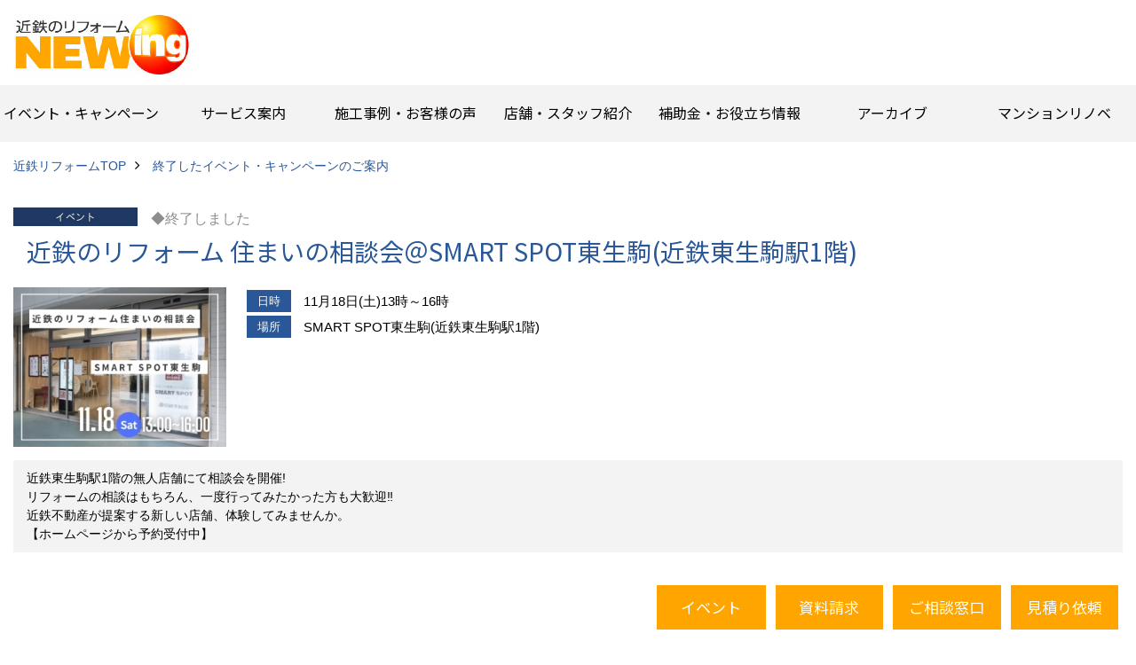

--- FILE ---
content_type: text/html; charset=UTF-8
request_url: https://newing.kintetsu-re.co.jp/co_event_rp/327e6b01db050b92085daec0bcd254ac.html
body_size: 9992
content:
<!DOCTYPE html>
<html lang="ja">
<head prefix="og: http://ogp.me/ns# fb: http://ogp.me/ns/fb# article: http://ogp.me/ns/article#">
<meta http-equiv="Content-Type" content="text/html; charset=utf-8">
<base href="https://newing.kintetsu-re.co.jp/">
<title>近鉄のリフォーム 住まいの相談会＠SMART SPOT東生駒(近鉄東生駒駅1階) イベント・キャンペーン｜近鉄のリフォームNEWing（ニューイング）｜奈良・大阪・京都・三重でリフォームするなら近鉄のリフォーム</title>

<meta name="viewport" content="width=device-width,initial-scale=1">
<meta http-equiv="X-UA-Compatible" content="IE=edge">
<meta http-equiv="Expires" content="14400">
<meta name="format-detection" content="telephone=no">
<meta name="keywords" content="近鉄のリフォーム,住まいの相談会,SMART SPOT東生駒,近鉄東生駒駅1階,イベント,キャンペーン,近鉄のリフォーム,リフォーム,奈良,大阪,京都,三重,ニューイング,NEWing,近鉄不動産">
<meta name="description" content="近鉄のリフォーム 住まいの相談会＠SMART SPOT東生駒(近鉄東生駒駅1階) イベント・キャンペーン|住宅リフォームの事なら信頼と実績の近鉄のリフォームNEWing（ニューイング）
奈良・大阪・京都・三重のスタッフがお客様のご要望に合わせた最適なプランをご提案致します。豊かな経験を活かした本物のサービスをご体験ください。">
<meta name="thumbnail" content="https://newing.kintetsu-re.co.jp/assets/article_image_save/svT20231024143918r.jpg" />
<meta name="SKYPE_TOOLBAR" content="SKYPE_TOOLBAR_PARSER_COMPATIBLE">
<meta name="apple-mobile-web-app-title" content="">
<meta property="og:type" content="article" />
<meta property="og:url" content="https://newing.kintetsu-re.co.jp/co_event_rp/327e6b01db050b92085daec0bcd254ac.html" />
<meta property="og:title" content="近鉄のリフォーム 住まいの相談会＠SMART SPOT東生駒(近鉄東生駒駅1階) イベント・キャンペーン｜近鉄のリフォームNEWing（ニューイング）｜奈良・大阪・京都・三重でリフォームするなら近鉄のリフォーム" />
<meta property="og:description" content="近鉄のリフォーム 住まいの相談会＠SMART SPOT東生駒(近鉄東生駒駅1階) イベント・キャンペーン|住宅リフォームの事なら信頼と実績の近鉄のリフォームNEWing（ニューイング）
奈良・大阪・京都・三重のスタッフがお客様のご要望に合わせた最適なプランをご提案致します。豊かな経験を活かした本物のサービスをご体験ください。" />
<meta property="og:image" content="https://newing.kintetsu-re.co.jp/assets/article_image_save/svT20231024143918r.jpg" />
<meta property="og:site_name" content="近鉄のリフォームNEWing（ニューイング）｜奈良・大阪・京都・三重" />
<meta property="og:locale" content="ja_JP" />
<meta name="twitter:card" content="summary" />
<meta name="p:domain_verify" content="1cde182095fdd71b9f5e2f92cce463f3"/>





<style>
.wf1{ font-family:'Noto Sans JP', sans-serif; }
.wf2{ font-family:'Noto Serif JP', serif; }
.wf3{ font-family:'YuGothic','Yu Gothic',sans-serif; }
.wf4{ font-family:'YuMincho','Yu Mincho',serif; }
.wf5{ font-family:'Zen Kurenaido', sans-serif; }
.wf6{ font-family:'Roboto', sans-serif; }

</style>

<link rel="stylesheet" href="assets/css/base.css?v=20251201">
<link rel="stylesheet" href="assets/templates/css/site_design.css">

<link rel="stylesheet" href="assets/css/as_co.css?20251201">

<link rel="icon" href="https://newing.kintetsu-re.co.jp/favicon.ico">
<link rel="apple-touch-icon" href="https://newing.kintetsu-re.co.jp/assets/img/apple-touch-icon.png">

<link href="//maxcdn.bootstrapcdn.com/font-awesome/4.7.0/css/font-awesome.min.css" rel="subresource">
<link rel="preconnect" href="https://fonts.googleapis.com">
<link rel="preconnect" href="https://fonts.gstatic.com" crossorigin>
<link href="https://fonts.googleapis.com/css2?family=Noto+Sans+JP&family=Noto+Serif+JP&family=Zen+Kurenaido&family=Roboto&display=swap" rel="stylesheet">

<script>
document.addEventListener('DOMContentLoaded', function(){
const imagesDom = document.querySelectorAll('.rte_area img, .lazy img');
[].forEach.call(imagesDom, function(dom){
  dom.dataset.layzr = dom.src;
  dom.src = 'assets/img/blank.gif';
 });
});
</script>

<script src="assets/js/jquery-2.2.4.min.js"></script>
<script src="https://ajax.googleapis.com/ajax/libs/jqueryui/1.13.2/jquery-ui.min.js"></script>


<!-- Matomo -->
<script>
  var _paq = window._paq = window._paq || [];
  /* tracker methods like "setCustomDimension" should be called before "trackPageView" */
  _paq.push(['trackPageView']);
  _paq.push(['enableLinkTracking']);
  (function() {
    var u="https://clarity.goddess-c.com/matomo/";
    _paq.push(['setTrackerUrl', u+'matomo.php']);
    _paq.push(['setSiteId', '31']);
    var d=document, g=d.createElement('script'), s=d.getElementsByTagName('script')[0];
    g.async=true; g.src=u+'matomo.js'; s.parentNode.insertBefore(g,s);
  })();
</script>
<!-- End Matomo Code -->


<script type="text/javascript">!function(r,t,j,s){(j=r.createElement(t)).type="text/javascript",
j.async=!0,j.charset="utf-8",j.src="//js.rtoaster.jp/RTA-e6ee-39dd061cc100/rt.js",
(s=r.getElementsByTagName(t)[0]).parentNode.insertBefore(j,s)
}(document,"script")</script>

<script>(function(w,d,s,l,i){w[l]=w[l]||[];w[l].push({'gtm.start':
new Date().getTime(),event:'gtm.js'});var f=d.getElementsByTagName(s)[0],
j=d.createElement(s),dl=l!='dataLayer'?'&l='+l:'';j.async=true;j.src=
'https://www.googletagmanager.com/gtm.js?id='+i+dl;f.parentNode.insertBefore(j,f);
})(window,document,'script','dataLayer','GTM-PCXFNKN');</script>


<script>(function(w,d,s,l,i){w[l]=w[l]||[];w[l].push({'gtm.start':
new Date().getTime(),event:'gtm.js'});var f=d.getElementsByTagName(s)[0],
j=d.createElement(s),dl=l!='dataLayer'?'&l='+l:'';j.async=true;j.src=
'https://www.googletagmanager.com/gtm.js?id='+i+dl;f.parentNode.insertBefore(j,f);
})(window,document,'script','dataLayer','GTM-W6KZFPC');</script>

<script>(function(w,d,s,l,i){w[l]=w[l]||[];w[l].push({'gtm.start':
new Date().getTime(),event:'gtm.js'});var f=d.getElementsByTagName(s)[0],
j=d.createElement(s),dl=l!='dataLayer'?'&l='+l:'';j.async=true;j.src=
'https://www.googletagmanager.com/gtm.js?id='+i+dl;f.parentNode.insertBefore(j,f);
})(window,document,'script','dataLayer','GTM-T3288Z6');</script>

<script>(function(w,d,s,l,i){w[l]=w[l]||[];w[l].push({'gtm.start':
new Date().getTime(),event:'gtm.js'});var f=d.getElementsByTagName(s)[0],
j=d.createElement(s),dl=l!='dataLayer'?'&l='+l:'';j.async=true;j.src=
'https://www.googletagmanager.com/gtm.js?id='+i+dl;f.parentNode.insertBefore(j,f);
})(window,document,'script','dataLayer','GTM-ML3K4V2');</script>

<script type="text/javascript">
(function () {
var tagjs = document.createElement("script");
var s = document.getElementsByTagName("script")[0];
tagjs.async = true;
tagjs.src = "//s.yjtag.jp/tag.js#site=WSRKC7l&referrer=" + encodeURIComponent(document.location.href) + "";
s.parentNode.insertBefore(tagjs, s);
}());
</script>


</head>

<body id="page37" class="normal">


<noscript><iframe src="https://www.googletagmanager.com/ns.html?id=GTM-PCXFNKN" height="0" width="0" style="display:none;visibility:hidden"></iframe></noscript>


<noscript><iframe src="https://www.googletagmanager.com/ns.html?id=GTM-W6KZFPC" height="0" width="0" style="display:none;visibility:hidden"></iframe></noscript>
<noscript><iframe src="https://www.googletagmanager.com/ns.html?id=GTM-T3288Z6" height="0" width="0" style="display:none;visibility:hidden"></iframe></noscript>
<noscript><iframe src="https://www.googletagmanager.com/ns.html?id=GTM-ML3K4V2" height="0" width="0" style="display:none;visibility:hidden"></iframe></noscript>
<noscript><iframe src="//b.yjtag.jp/iframe?c=WSRKC7l" width="1" height="1" frameborder="0" scrolling="no" marginheight="0" marginwidth="0"></iframe> </noscript>


<a id="top" name="top"></a>
<header>
<section id="header" class="clearfix">

<a href="https://newing.kintetsu-re.co.jp/" id="logo"><img src="./assets/article_image_save/xCy20200912121433.jpg" alt="近鉄のリフォーム ニューイング ロゴ" width="400" height="141"></a>
<div class="spbtn"><div class="menu-button"><span class="tbn lbg"></span><span class="mbn lbg"></span><span class="bbn lbg"></span></div></div>
</section>
<nav id="navi" class="bg5 wf1">
<ul data-breakpoint="1000" class="navi_p bg3">
<li class="sp csb"><a class="nbc wbg solid bda bl" href="co_navi/af27b318ef8ad56504cc2668e729fd04-909.html" id="menu01">最大280万円の補助金</a></li>
<li class="sp csb"><a class="nbc wbg solid bda bl" href="co_event.html" id="menu02">オトクなイベント・キャンペーン</a></li>
<li class="sp csb"><a class="nbc wbg solid bda bl" href="toiawase2/index.html" id="menu03">かんたん１分♪見積依頼【無料】</a></li>
<li class="sp csb"><a class="nbc wbg solid bda bl" href="toiawase/index.html" id="menu04">聞けて安心♪住まいのご相談窓口</a></li>
<li class="sp"><div class="snsBox">
<a href="https://www.instagram.com/kintetsu_newing/?hl=ja" target="_blank"><img src="./assets/article_image_save/AhY20230302173639r.png" alt="" width="30" height="30"></a><a href="https://page.line.me/261jxsse" target="_blank"><img src="./assets/article_image_save/WlA20230302173630r.png" alt="" width="30" height="30"></a><a href="https://m.facebook.com/kintetsu.newing#!/kintetsu.newing/" target="_blank"><img src="./assets/article_image_save/LbG20230309143528r.png" alt="" width="30" height="30"></a><a href="https://www.pinterest.com/newingkintetsu/" target="_blank"><img src="./assets/article_image_save/QuB20191127104538r.png" alt="" width="30" height="30"></a><a href="https://www.youtube.com/channel/UCpXvGbbSSBAS6vlYQsnAMog/" target="_blank"><img src="./assets/article_image_save/DqT20230309143624r.png" alt="" width="30" height="30"></a></div>
</li>
<li id="gn1"><a class="nbc" id="menuイベント・キャンペーン" href="co_event.html">イベント・キャンペーン</a><ul class="solid bda lbl wbg"><li class="bl"><a class="bc2 bg2" id="menu最新のイベント・キャンペーン情報" href="co_event.html">最新のイベント・キャンペーン情報</a></li><li class="bl"><a class="bc2 bg2" id="menu過去のイベント・キャンペーン" href="co_event_rp.html">過去のイベント・キャンペーン</a></li><li class="bl"><span class="touch-button sbg wbc">閉じる</span></li></ul></li><li id="gn2"><a class="nbc" id="menuサービス案内" href="co_navi/32afb1233888f2948db82c81627d0b36-723.html">サービス案内</a><ul class="solid bda lbl wbg"><li class="bl"><a class="bc2 bg2" id="menuリフォームメニュー" href="co_navi/32afb1233888f2948db82c81627d0b36-723.html">リフォームメニュー</a></li><li class="bl"><a class="bc2 bg2" id="menuマンションリノベ" href="https://newing.kintetsu-re.co.jp/menu/renovation/" target="_blank">マンションリノベ</a></li><li class="bl"><a class="bc2 bg2" id="menu外壁塗装リフォーム" href="https://newing.kintetsu-re.co.jp/menu/paint/" target="_blank">外壁塗装リフォーム</a></li><li class="bl"><a class="bc2 bg2" id="menu防音室リフォーム" href="https://newing.kintetsu-re.co.jp/menu/sound/" target="_blank">防音室リフォーム</a></li><li class="bl"><a class="bc2 bg2" id="menu近鉄不動産のドッグリフォーム by K・DogSpa" href="https://katsuyou.kintetsu-re.co.jp/kdogspa/dogreform/" target="_blank">近鉄不動産のドッグリフォーム by K・DogSpa</a></li><li class="bl"><a class="bc2 bg2" id="menu住まいの無料点検" href="co_navi/qQX20140830153313-545.html">住まいの無料点検</a></li><li class="bl"><a class="bc2 bg2" id="menuリフォームの流れ" href="co_navi/qPz20160302172710-968.html">リフォームの流れ</a></li><li class="bl"><a class="bc2 bg2" id="menuリフォーム成功のQ＆A" href="co_navi/bLd20160302172429-1034.html">リフォーム成功のQ＆A</a></li><li class="bl"><a class="bc2 bg2" id="menu保証とアフターサービス" href="co_navi/StR20160301174726-969.html">保証とアフターサービス</a></li><li class="bl"><a class="bc2 bg2" id="menu私たちが大切にしていること" href="co_navi/f5d41a78c06881b6ed9d30567a66c932-1029.html">私たちが大切にしていること</a></li><li class="bl"><a class="bc2 bg2" id="menu安心のリフォーム体制" href="co_navi/acddda8896b4a0ac6fdbec1d7fd32984-1030.html">安心のリフォーム体制</a></li><li class="bl"><a class="bc2 bg2" id="menu施工担当者の想い" href="co_navi/38bb3396c70d2c9e9d1afcaab495cbd7-1031.html">施工担当者の想い</a></li><li class="bl"><a class="bc2 bg2" id="menu多種多様なニーズに応える提案力" href="co_navi/d40c5bf85b14d0b8bd39d57641b3eeba-1032.html">多種多様なニーズに応える提案力</a></li><li class="bl"><a class="bc2 bg2" id="menu20周年記念ページ" href="co_navi/7a3e6f0cbc62c47c4a23fb41ef10e961-1056.html">20周年記念ページ</a></li><li class="bl"><span class="touch-button sbg wbc">閉じる</span></li></ul></li><li id="gn3"><a class="nbc" id="menu施工事例・お客様の声" href="co_photo.html">施工事例・お客様の声</a><ul class="solid bda lbl wbg"><li class="bl"><a class="bc2 bg2" id="menu施工事例集" href="co_photo.html">施工事例集</a></li><li class="bl"><a class="bc2 bg2" id="menu施工中レポート" href="co_seko_voice.html">施工中レポート</a></li><li class="bl"><a class="bc2 bg2" id="menuビフォーアフター集" href="co_kanko_voice.html">ビフォーアフター集</a></li><li class="bl"><a class="bc2 bg2" id="menuお客様の声" href="co_visit.html">お客様の声</a></li><li class="bl"><span class="touch-button sbg wbc">閉じる</span></li></ul></li><li id="gn4"><a class="nbc" id="menu店舗・スタッフ紹介" href="co_navi/PSN20140320185252-520.html">店舗・スタッフ紹介</a><ul class="solid bda lbl wbg"><li class="bl"><a class="bc2 bg2" id="menu店舗" href="co_navi/PSN20140320185252-520.html">店舗</a></li><li class="bl"><a class="bc2 bg2" id="menuスタッフ" href="co_navi/Tpl20160302174958-904.html">スタッフ</a></li><li class="bl"><a class="bc2 bg2" id="menuGoogleクチコミ評価" href="https://newing.kintetsu-re.co.jp/co_navi/c473387e9f6316c56e183ebd2ca6d615-1024.html" target="_blank">Googleクチコミ評価</a></li><li class="bl"><a class="bc2 bg2" id="menu近鉄のリフォーム NEWing" href="co_navi/c473387e9f6316c56e183ebd2ca6d615-1024.html">近鉄のリフォーム NEWing</a></li><li class="bl"><span class="touch-button sbg wbc">閉じる</span></li></ul></li><li id="gn5"><a class="nbc" id="menu補助金・お役立ち情報" href="co_navi/8008e45a2eabe3cc4fd13ceb42ccf7e6-909.html">補助金・お役立ち情報</a><ul class="solid bda lbl wbg"><li class="bl"><a class="bc2 bg2" id="menu補助金・税制" href="co_navi/8008e45a2eabe3cc4fd13ceb42ccf7e6-909.html">補助金・税制</a></li><li class="bl"><a class="bc2 bg2" id="menuコラム" href="co_diary.html">コラム</a></li><li class="bl"><a class="bc2 bg2" id="menuＳＮＳ" href="co_navi/fb914125ed371a29f15133959e3da938-908.html">ＳＮＳ</a></li><li class="bl"><span class="touch-button sbg wbc">閉じる</span></li></ul></li><li id="gn6"><a class="nbc" id="menuアーカイブ" href="co_navi/15142294386241e26a36c2d193d44cbe-1033.html">アーカイブ</a><ul class="solid bda lbl wbg"><li class="bl"><a class="bc2 bg2" id="menu【アーカイブ】近鉄の健康コラム（全9回）" href="co_navi/15142294386241e26a36c2d193d44cbe-1033.html">【アーカイブ】近鉄の健康コラム（全9回）</a></li><li class="bl"><a class="bc2 bg2" id="menu【アーカイブ】住まいのお役立ち情報（全10回）" href="co_navi/903c76fc7d6b3643b053f4c2c97b3743-1035.html">【アーカイブ】住まいのお役立ち情報（全10回）</a></li><li class="bl"><span class="touch-button sbg wbc">閉じる</span></li></ul></li><li id="gn7"><a class="nbc" id="menuマンションリノベ" href="https://newing.kintetsu-re.co.jp/menu/renovation/" target="_blank">マンションリノベ</a></li>
<li class="sp"><a class="nbc wbg" href="co_bukken.html" id="menu_bukken">物件情報</a></li>
<li class="sp"><a class="nbc wbg" href="sitemap.html" id="menu_sitemap">サイトマップ</a></li>
<li class="sp"><div class="menu-button sbg wbc">メニューを閉じる</div></li>
</ul>
</nav>
</header>
<main id="wrapper">
<article>

<section id="contents" class="clf">

<div id="breadCrumbs" class="clearfix">
<ul itemscope itemtype="http://schema.org/BreadcrumbList">
<li itemprop="itemListElement" itemscope itemtype="http://schema.org/ListItem"><a href="https://newing.kintetsu-re.co.jp/" itemprop="item"><span itemprop="name">近鉄リフォームTOP</span></a><meta itemprop="position" content="1" /></li>
<li itemprop="itemListElement" itemscope itemtype="http://schema.org/ListItem"><a href="https://newing.kintetsu-re.co.jp/co_event_rp.html" itemprop="item"><span itemprop="name">終了したイベント・キャンペーンのご案内</span></a><meta itemprop="position" content="2" /></li>
</ul>
</div>

<div id="eventList">
<div class="lead">

<div class="icon">
<img src="./assets/article_image_save/aCu202303131747071.jpg" alt="近鉄のリフォーム 住まいの相談会＠SMART SPOT東生駒(近鉄東生駒駅1階)"><span class="end">◆終了しました</span>
</div>

<h1 id="title" class="wf1 tbc">近鉄のリフォーム 住まいの相談会＠SMART SPOT東生駒(近鉄東生駒駅1階)</h1>

<div class="clearfix">
<div class="thumb">
<img src="./assets/article_image_save/svT20231024143918r.jpg" alt="noform">
</div>

<div class="detail">
<table>
<tbody>
<tr><th><span class="bg wbc">日時</span></th><td>11月18日(土)13時～16時</td></tr>
<tr><th><span class="bg wbc">場所</span></th><td>SMART SPOT東生駒(近鉄東生駒駅1階)</td></tr>
</tbody>
</table>
</div>
</div>

<p class="introduction bg4">近鉄東生駒駅1階の無人店舗にて相談会を開催!<br />
リフォームの相談はもちろん、一度行ってみたかった方も大歓迎‼︎<br />
近鉄不動産が提案する新しい店舗、体験してみませんか。<br />
【ホームページから予約受付中】</p>
</div>
</div>


<div class="rte_area">
<h2>SMART SPOT東生駒(近鉄東生駒駅1階)にて開催</h2>
<p>近鉄東生駒駅1階の無人店舗にて相談会<span class="JsGRdQ">を開催。<br></span><span class="JsGRdQ">リフォームの相談はもちろん、一度行ってみたかった方も大歓迎。<br></span>SMART SPOT東生駒は、<span class="JsGRdQ">プライバシーの確保を考慮したプライベートボックスを設置し、</span><span class="JsGRdQ">テレワークスペースとして無料でお使いいただけます。<br>近鉄不動産が提案する新しい店舗、体験してみませんか。</span></p>
<p><span class="JsGRdQ"><img src="assets/images/ibent/higasiikoma/IMG_3361.jpg" alt="リフォーム相談会＠SMART SPOT東生駒(近鉄東生駒駅1階)" width="669" height="367">&nbsp;<img src="assets/images/ibent/higasiikoma/IMG_3355.jpg" alt="リフォーム相談会＠SMART SPOT東生駒(近鉄東生駒駅1階)" width="303" height="367"></span></p>
<p>&nbsp;</p>
<h3><span class="JsGRdQ">リフォーム相談会＠SMART SPOT東生駒</span></h3>
<p><span class="JsGRdQ">日時：11月18日(土)13時～16時</span><span class="JsGRdQ"><br>場所：SMART SPOT東生駒(近鉄東生駒駅1階)</span></p>
<div class="ricoh-theta-spherical-image"><iframe class="ricoh-theta-iframe" src="https://chukai-kintetsu.theta360.biz/s/8af6f1a4-9c3a-11ec-be20-063b2b63adb9-1?&amp;view=embed" width="800" height="400" frameborder="0" scrolling="no" allowfullscreen="allowfullscreen"></iframe></div>
<p><span class="JsGRdQ">※密状態を避けるため、できるだけ事前に下記よりご予約ください。<br></span><span class="JsGRdQ"><a class="rt_event_cv" href="https://reserva.be/kintetsunewing/reserve?mode=service_staff&amp;search_evt_no=49eJwzNjA1NbMAAAQ_ATw" target="_blank" rel="noopener"><img src="assets/images/ibent/event-reserve.jpg" alt="イベント予約" width="500" height="187"></a></span><span class="JsGRdQ"><a class="rt_event_cv" href="https://reserva.be/kintetsunewing/reserve?mode=service_staff&amp;search_evt_no=49eJwzNjA1NbMAAAQ_ATw&amp;_gl=1*7xx2ws*_ga*MTQ4NTAzNjcyMC4xNjYxODQ3MDIx*_ga_RKK1HLXQ7F*MTY5NTY5MDUwMi4xODIuMS4xNjk1NjkyMTk4LjU2LjAuMA.." target="_blank" rel="noopener">※新規ウインドウ(Reserva予約システム)が開きます。WEB予約の受付はイベント前日までとさせて頂きます。当日のご予約は、店舗までお問い合わせください。</a></span></p>
<p>&nbsp;</p>
<article>
<section id="contents" class="clf">
<div class="rte_area">
<h4><span class="JsGRdQ">リフォーム相談（無料）</span></h4>
<ul>
<li>築10年以上のお住まいで、これまで屋根や外壁の点検をされたことが無い方</li>
<li>補助金を利用したリフォームをお考えの方</li>
<li>ご近所で屋根・外壁のリフォームが増えてきたなと感じられている方</li>
<li>冬場、お家の寒さにお困りの方</li>
</ul>
<p>【点検無料】【お見積り無料】です。お住まいのことをご相談ください。</p>
<p>&nbsp;</p>
<h5>ご予約方法</h5>
<p>密状態を避けるため、できるだけ事前に下記よりご予約ください。<a href="co_event/e10f0d8f663df3e582275a215da2a086.html#reservation"><br></a><span class="JsGRdQ"><a class="rt_event_cv" href="https://reserva.be/kintetsunewing/reserve?mode=service_staff&amp;search_evt_no=49eJwzNjA1NbMAAAQ_ATw" target="_blank" rel="noopener"><img src="assets/images/ibent/event-reserve.jpg" alt="イベント予約" width="500" height="187"></a></span><span class="JsGRdQ"><a class="rt_event_cv" href="https://reserva.be/kintetsunewing/reserve?mode=service_staff&amp;search_evt_no=49eJwzNjA1NbMAAAQ_ATw&amp;_gl=1*7xx2ws*_ga*MTQ4NTAzNjcyMC4xNjYxODQ3MDIx*_ga_RKK1HLXQ7F*MTY5NTY5MDUwMi4xODIuMS4xNjk1NjkyMTk4LjU2LjAuMA.." target="_blank" rel="noopener">※新規ウインドウ(Reserva予約システム)が開きます。WEB予約の受付はイベント前日までとさせて頂きます。当日のご予約は、店舗までお問い合わせください。</a></span></p>
<hr>
<ul>
<li>LINEでご予約の場合</li>
</ul>
<table>
<tbody>
<tr>
<td>&darr;スマートフォンの方はこちらから&darr;<br><a href="https://page.line.me/261jxsse" target="_blank" rel="noopener"><img src="assets/images/06event/line_tomodachi.png" alt="" width="232" height="72"></a></td>
</tr>
<tr>
<td>
<p>&darr;パソコンの方はこちらから&darr;　<br><img src="assets/images/ibent/S.png" alt="LINE　QRコード" width="90" height="90">LINEアプリの「友だち追加」から上記QRコードを読み取ってください。</p>
</td>
</tr>
</tbody>
</table>
<p>※トークメッセージよりご予約ください。<br>&darr;定型文はこちら&darr;<br>コピー＆ペーストしていただければスムーズです。<br>東生駒相談会ご参加<br>【①お名前（ふりがな）】<br>【②連絡のつく電話番号】<br>【③ご住所】<br>【④来場時間】　をお知らせください。</p>
<p>&nbsp;</p>
<ul>
<li>フリーコールでのご予約</li>
</ul>
<p><a href="co_navi/zxo20140320190829-520.html">ニューイング東生駒</a>へは、営業時間内（朝10時～夜６時）の店舗営業日（月・火・金・土・日のいずれか）に、<a id="ikoma_tel" href="tel:0120117735">お電話（フリーコール：<strong>0120-117-735</strong></a>）ください。<a href="co_staff/c/118/">ニューイング東生駒のスタッフ</a>がご対応させて頂きます。</p>
<p><span class="JsGRdQ"><a class="rt_event_cv" href="https://reserva.be/kintetsunewing/reserve?mode=service_staff&amp;search_evt_no=49eJwzNjA1NbMAAAQ_ATw" target="_blank" rel="noopener"><img src="assets/images/ibent/event-reserve.jpg" alt="イベント予約" width="500" height="187"></a></span><span class="JsGRdQ"><a class="rt_event_cv" href="https://reserva.be/kintetsunewing/reserve?mode=service_staff&amp;search_evt_no=49eJwzNjA1NbMAAAQ_ATw&amp;_gl=1*7xx2ws*_ga*MTQ4NTAzNjcyMC4xNjYxODQ3MDIx*_ga_RKK1HLXQ7F*MTY5NTY5MDUwMi4xODIuMS4xNjk1NjkyMTk4LjU2LjAuMA.." target="_blank" rel="noopener">※新規ウインドウ(Reserva予約システム)が開きます。WEB予約の受付はイベント前日までとさせて頂きます。当日のご予約は、店舗までお問い合わせください。</a></span></p>
</div>
</section>
</article>

</div>

<nav class="sns">
<ul>
<li class="facebook"><a href="https://www.facebook.com/share.php?u=https://newing.kintetsu-re.co.jp/co_event_rp/327e6b01db050b92085daec0bcd254ac.html" onclick="window.open(this.href,'facebookwindow','width=550,height=450,personalbar=0,toolbar=0,scrollbars=1,resizable=1');return false;"><img src="assets/img/share/icon_fb.png" alt="Facebook - いいね" /></a></li>
<li class="twitter"><a href="https://twitter.com/share?text=&url=https://newing.kintetsu-re.co.jp/co_event_rp/327e6b01db050b92085daec0bcd254ac.html" onClick="window.open(encodeURI(decodeURI(this.href)), 'tweetwindow', 'width=650, height=470, personalbar=0, toolbar=0, scrollbars=1, sizable=1'); return false;" rel="nofollow"><img src="assets/img/share/icon_tw.png" alt="Twitter - ツイート"></a></li>
<li class="line"><a href="https://line.me/R/msg/text/?  https://newing.kintetsu-re.co.jp/co_event_rp/327e6b01db050b92085daec0bcd254ac.html"><img src="assets/img/share/icon_ln.png" alt="LINEで送る" /></a></li>
<li class="hatena"><a href="https://b.hatena.ne.jp/entry/https://newing.kintetsu-re.co.jp/co_event_rp/327e6b01db050b92085daec0bcd254ac.html" class="hatena-bookmark-button" data-hatena-bookmark-title=" " data-hatena-bookmark-layout="simple" data-hatena-bookmark-lang="ja" title="このエントリーをはてなブックマークに追加"><img src="assets/img/share/icon_hb.png" alt="この記事をはてなブックマークに追加" style="border: none;" /></a></li>
</ul>
</nav>


<aside id="bottomMenu">
<h2 class="wf1 abc bdb sld lbl">イベント</h2>
<nav>
<ul class="flx wrap">
<li ><a class="wf1" href="co_event.html">イベント・キャンペーンのご案内</a></li>
<li class="hover"><a class="wf1" href="co_event_rp.html">終了したイベント・キャンペーンのご案内</a></li>
</ul>
</nav>

</aside>

</section>
</article>
</main>
<footer class="wbg">
<section id="footerMenu" class="flx wrap">
<div class="fmenu">
<h5 class="wf1"><label for="menu1" class="pt">イベント・キャンペーン</label></h5>
<input type="checkbox" id="menu1" class="accordion" />
<ul id="links1">
<li><a href="co_event.html" class="pt">最新のイベント・キャンペーン情報</a></li><li><a href="co_event_rp.html" class="pt">過去のイベント・キャンペーン</a></li></ul>
</div>
<div class="fmenu">
<h5 class="wf1"><label for="menu2" class="pt">サービス案内</label></h5>
<input type="checkbox" id="menu2" class="accordion" />
<ul id="links2">
<li><a href="co_navi/32afb1233888f2948db82c81627d0b36-723.html" class="pt">リフォームメニュー (17)</a></li><li><a href="https://newing.kintetsu-re.co.jp/menu/renovation/" target="_blank" class="pt">マンションリノベ</a></li><li><a href="https://newing.kintetsu-re.co.jp/menu/paint/" target="_blank" class="pt">外壁塗装リフォーム</a></li><li><a href="https://newing.kintetsu-re.co.jp/menu/sound/" target="_blank" class="pt">防音室リフォーム</a></li><li><a href="https://katsuyou.kintetsu-re.co.jp/kdogspa/dogreform/" target="_blank" class="pt">近鉄不動産のドッグリフォーム by K・DogSpa</a></li><li><a href="co_navi/qQX20140830153313-545.html" class="pt">住まいの無料点検</a></li><li><a href="co_navi/qPz20160302172710-968.html" class="pt">リフォームの流れ</a></li><li><a href="co_navi/bLd20160302172429-1034.html" class="pt">リフォーム成功のQ＆A</a></li><li><a href="co_navi/StR20160301174726-969.html" class="pt">保証とアフターサービス</a></li><li><a href="co_navi/f5d41a78c06881b6ed9d30567a66c932-1029.html" class="pt">私たちが大切にしていること</a></li><li><a href="co_navi/acddda8896b4a0ac6fdbec1d7fd32984-1030.html" class="pt">安心のリフォーム体制</a></li><li><a href="co_navi/38bb3396c70d2c9e9d1afcaab495cbd7-1031.html" class="pt">施工担当者の想い</a></li><li><a href="co_navi/d40c5bf85b14d0b8bd39d57641b3eeba-1032.html" class="pt">多種多様なニーズに応える提案力</a></li><li><a href="co_navi/7a3e6f0cbc62c47c4a23fb41ef10e961-1056.html" class="pt">20周年記念ページ</a></li></ul>
</div>
<div class="fmenu">
<h5 class="wf1"><label for="menu3" class="pt">施工事例・お客様の声</label></h5>
<input type="checkbox" id="menu3" class="accordion" />
<ul id="links3">
<li><a href="co_photo.html" class="pt">施工事例集</a></li><li><a href="co_seko_voice.html" class="pt">施工中レポート</a></li><li><a href="co_kanko_voice.html" class="pt">ビフォーアフター集</a></li><li><a href="co_visit.html" class="pt">お客様の声</a></li></ul>
</div>
<div class="fmenu">
<h5 class="wf1"><label for="menu4" class="pt">店舗・スタッフ紹介</label></h5>
<input type="checkbox" id="menu4" class="accordion" />
<ul id="links4">
<li><a href="co_navi/PSN20140320185252-520.html" class="pt">店舗 (13)</a></li><li><a href="co_navi/Tpl20160302174958-904.html" class="pt">スタッフ</a></li><li><a href="https://newing.kintetsu-re.co.jp/co_navi/c473387e9f6316c56e183ebd2ca6d615-1024.html" target="_blank" class="pt">Googleクチコミ評価</a></li><li><a href="co_navi/c473387e9f6316c56e183ebd2ca6d615-1024.html" class="pt">近鉄のリフォーム NEWing (2)</a></li></ul>
</div>
<div class="fmenu">
<h5 class="wf1"><label for="menu5" class="pt">補助金・お役立ち情報</label></h5>
<input type="checkbox" id="menu5" class="accordion" />
<ul id="links5">
<li><a href="co_navi/8008e45a2eabe3cc4fd13ceb42ccf7e6-909.html" class="pt">補助金・税制 (20)</a></li><li><a href="co_diary.html" class="pt">コラム</a></li><li><a href="co_navi/fb914125ed371a29f15133959e3da938-908.html" class="pt">ＳＮＳ</a></li></ul>
</div>
<div class="fmenu">
<h5 class="wf1"><label for="menu6" class="pt">アーカイブ</label></h5>
<input type="checkbox" id="menu6" class="accordion" />
<ul id="links6">
<li><a href="co_navi/15142294386241e26a36c2d193d44cbe-1033.html" class="pt">【アーカイブ】近鉄の健康コラム（全9回） (10)</a></li><li><a href="co_navi/903c76fc7d6b3643b053f4c2c97b3743-1035.html" class="pt">【アーカイブ】住まいのお役立ち情報（全10回） (11)</a></li></ul>
</div>
<div class="fmenu">
<h5 class="wf1"><label for="menu7" class="pt">マンションリノベ</label></h5>
<input type="checkbox" id="menu7" class="accordion" />
<ul id="links7">
<li><a href="https://newing.kintetsu-re.co.jp/menu/renovation/" target="_blank" class="pt">マンションリノベ</a></li></ul>
</div>

</section>

<div id="flogo"><a href="https://newing.kintetsu-re.co.jp/"><img src="./assets/article_image_save/xCy20200912121433.jpg" alt="近鉄のリフォーム ニューイング ロゴ" width="100" height="35"></a></div>



<section id="companyInfo" class="inner">
<aside class="snsBox">
<ul class="flx">
<li><a href="https://www.instagram.com/kintetsu_newing/?hl=ja" target="_blank"><img src="./assets/article_image_save/AhY20230302173639r.png" alt="" width="30" height="30"></a></li><li><a href="https://page.line.me/261jxsse" target="_blank"><img src="./assets/article_image_save/WlA20230302173630r.png" alt="" width="30" height="30"></a></li><li><a href="https://m.facebook.com/kintetsu.newing#!/kintetsu.newing/" target="_blank"><img src="./assets/article_image_save/LbG20230309143528r.png" alt="" width="30" height="30"></a></li><li><a href="https://www.pinterest.com/newingkintetsu/" target="_blank"><img src="./assets/article_image_save/QuB20191127104538r.png" alt="" width="30" height="30"></a></li><li><a href="https://www.youtube.com/channel/UCpXvGbbSSBAS6vlYQsnAMog/" target="_blank"><img src="./assets/article_image_save/DqT20230309143624r.png" alt="" width="30" height="30"></a></li></ul>
</aside>


<div class="otherLink"><a href="sitemap.html" id="footer_sitemap" class="arrow">サイトマップ</a></div>

</section>

<section id="groupLink">
<ul>
<li><a href="https://www.kintetsu-re.co.jp/mansion_kansai/?_ga=2.262423756.1522039596.1576118027-2075938882.1576118027" class="arrow" target="_blank">関西圏新築マンション</a></li>
<li><a href="https://www.kintetsu-re.co.jp/kodate/" class="arrow" target="_blank">関西圏新築戸建</a></li>
<li><a href="https://www.kintetsu-re.co.jp/tokyo/" class="arrow" target="_blank">首都圏物件情報</a></li>
<li><a href="https://www.kintetsu-re.co.jp/nagoya/" class="arrow" target="_blank">東海圏物件情報</a></li>
<li><a href="https://chukai.kintetsu-re.co.jp/" class="arrow" target="_blank">不動産仲介・鑑定</a></li>
<li><a href="https://newing.kintetsu-re.co.jp/" class="arrow">リフォーム</a></li>
<li><a href="https://kansai-iezukuri.kintetsu-re.co.jp/" class="arrow" target="_blank">注文住宅</a></li>
<li><a href="https://katsuyou.kintetsu-re.co.jp/" class="arrow" target="_blank">不動産有効活用</a></li>
<li><a href="https://www.kintetsu-re.co.jp/kojin/sumai/chintai/" class="arrow" target="_blank">賃貸マンション</a></li>
<li><a href="https://www.kintetsu-re.co.jp/recruit/" class="arrow" target="_blank">採用情報</a></li>
</ul>
</section>

<div id="flogo2"><a href="https://www.kintetsu-re.co.jp/" target="_blank"><img src="assets/img/share/kintetsu.png" width="140" height="35" alt="近鉄不動産"></a></div>


<section id="copyBox" class="sbg wbc"><div class="inner">Copyright (c) KINTETSU REAL ESTATE CO.,Ltd. All Rights Reserved.</div></section>
<section id="footer_link" class="wbg">
<div class="inner clf">
<div class="fd02 bc2 wf1"></div>
<ul>
<li class="fe"><a class="wf1 wbc fbg" href="co_event.html" id="footer_menu01">イベント</a></li>
<li class="fs"><a class="wf1 wbc fbg" href="siryo/select.html" id="footer_menu02">資料請求</a></li>
<li class="fc"><a class="wf1 wbc fbg" href="toiawase/index.html" id="footer_menu03">ご相談窓口</a></li>
<li class="fb"><a class="wf1 wbc fbg" href="toiawase2/index.html" id="footer_menu04">見積り依頼</a></li>
</ul>
</div>
</section>

</footer>
<div id="pageTop"><a href="#top" id="page_top"><?xml version="1.0" encoding="utf-8"?>
<!-- Generator: Adobe Illustrator 16.0.0, SVG Export Plug-In . SVG Version: 6.00 Build 0)  -->
<!DOCTYPE svg PUBLIC "-//W3C//DTD SVG 1.1//EN" "http://www.w3.org/Graphics/SVG/1.1/DTD/svg11.dtd">
<svg version="1.1" id="pagetop" xmlns="http://www.w3.org/2000/svg" xmlns:xlink="http://www.w3.org/1999/xlink" x="0px" y="0px" width="60px" height="60px" viewBox="0 0 60 60" enable-background="new 0 0 60 60" xml:space="preserve">
<circle id="bg" opacity="0.5" cx="30" cy="30" r="30"/>
<g id="arrow">
<rect x="18" y="21" fill="#FFFFFF" width="24" height="2"/>
<polyline fill="none" stroke="#FFFFFF" stroke-width="2" stroke-linecap="round" stroke-linejoin="round" stroke-miterlimit="10" points="41,38 30,27 19,38 "/>
</g>
</svg>
</a></div>


<script src="assets/js/jquery.flexnav.js"></script>
<script src="assets/js/layzr.min.js" defer></script>
<script src="assets/js/lightbox-2.6.min.js"></script>
<script src="assets/js/jquery.smoothScroll.js"></script>
<script src="assets/js/pager.js"></script>


<script async>
window.onload = function() {
var layzr = new Layzr({container: null,attr: 'data-layzr',retinaAttr: 'data-layzr-retina',bgAttr: 'data-layzr-bg',hiddenAttr: 'data-layzr-hidden',threshold: 0,callback: null});
$('link[rel="subresource"]').attr('rel', 'stylesheet');


}

$(function(){
var topBtn=$('#pageTop');
topBtn.hide();
$(window).scroll(function(){if($(this).scrollTop()> 100){topBtn.fadeIn();}else{topBtn.fadeOut();};});
topBtn.click(function(){$('body,html').animate({scrollTop: 0},1000);return false;});
var obj=$('#iframe');
obj.on('load',function(){var off=$('body').offset();$('body,html').animate({scrollTop: off.top,scrollLeft: off.left},0);});
});

$(document).ready(function($){$(".navi_p").flexNav({'animationSpeed':100});});
</script>






<div id="fb-root"></div>
<script>(function(d, s, id) {
var js, fjs = d.getElementsByTagName(s)[0];
if (d.getElementById(id)) return;
js = d.createElement(s); js.id = id;
js.src = "//connect.facebook.net/ja_JP/sdk.js#xfbml=1&version=v2.0";
fjs.parentNode.insertBefore(js, fjs);
}(document, 'script', 'facebook-jssdk'));</script>
<script>window.twttr=(function(d,s,id){var js,fjs=d.getElementsByTagName(s)[0],t=window.twttr||{};if(d.getElementById(id))return;js=d.createElement(s);js.id=id;js.src="https://platform.twitter.com/widgets.js";fjs.parentNode.insertBefore(js,fjs);t._e=[];t.ready=function(f){t._e.push(f);};return t;}(document,"script","twitter-wjs"));</script>
<script type="text/javascript" src="https://b.st-hatena.com/js/bookmark_button.js" charset="utf-8" async="async">{lang: "ja"}</script>
<script async src="//www.instagram.com/embed.js"></script>
</body>
</html>

--- FILE ---
content_type: text/html; charset=utf-8
request_url: https://chukai-kintetsu.theta360.biz/s/8af6f1a4-9c3a-11ec-be20-063b2b63adb9-1?&view=embed
body_size: 6513
content:
<!DOCTYPE html>
<html class=" embed" data-enhance=&quot;false&quot;>
<head>
<base target="_blank">
<!-- Google Tag Manager -->
<script>(function(w,d,s,l,i){w[l]=w[l]||[];w[l].push({'gtm.start':
new Date().getTime(),event:'gtm.js'});var f=d.getElementsByTagName(s)[0],
j=d.createElement(s),dl=l!='dataLayer'?'&l='+l:'';j.async=true;j.src=
'https://www.googletagmanager.com/gtm.js?id='+i+dl;f.parentNode.insertBefore(j,f);
})(window,document,'script','dataLayer','GTM-TLSG89N');</script>
<!-- End Google Tag Manager -->
<link rel="icon" type="image/x-icon" href="/assets/favicon-d6391fd8954dd54b294441dfe23d9e8664a23978cb3b031c9a64f64022ea7192.ico" />

    <meta name="description" content="" />
    <meta property="og:title" content="360度パノラマ" />
    <meta property="og:type" content="article" />
    <meta property="og:url" content="https://chukai-kintetsu.theta360.biz/s/8af6f1a4-9c3a-11ec-be20-063b2b63adb9-1?&amp;view=embed" />
    <meta property="og:image" content="https://theta-biz-public-lite.s3.amazonaws.com/8af6f1a4-9c3a-11ec-be20-063b2b63adb9-1/front_thumbnail_enhanced_v2" />
    <meta property="og:site_name" content="THETA 360.biz" />
    <meta property="og:description" content="ぐるぐる動かせる360度パノラマ画像 powered by THETA 360.biz" />
    <meta name="viewport" content="width=device-width, initial-scale=1.0, minimum-scale=1.0, maximum-scale=1.0" />
    <meta name="apple-mobile-web-app-capable" content="yes" />
    <meta name="apple-mobile-web-app-status-bar-style" content="black" />
    <meta http-equiv="Content-Type" content="text/html;charset=utf-8" />
    <meta http-equiv="x-ua-compatible" content="IE=edge" />
    <style>
        @-ms-viewport {
            width: device-width;
        }

        @media only screen and (min-device-width:800px) {
            html {
                overflow: hidden;
            }
        }

        html {
            height: 100%;
        }

        body {
            height: 100%;
            overflow: hidden;
            margin: 0;
            padding: 0;
            font-family: Arial, Helvetica, sans-serif;
            font-size: 16px;
            color: #FFFFFF;
            background-color: #000000;
            min-width: auto !important;
            min-width: initial !important;
        }
    </style>

    <link rel="stylesheet" href="/assets/hydrangea/application-bedb0cb3793f69f664d82806925cc63c6581ce81bf4090ac21ee2ea1c4db87ce.css" />
      <link rel="stylesheet" href="/assets/base-834b005401f90d66df924809bc2265f0514d74feaa6ff929993f736bfbf39ebf.css" />
      <link rel="stylesheet" href="//fonts.googleapis.com/css?family=Open+Sans:400,300,600" media="all" />
      <link rel="stylesheet" href="/assets/application-b2defc1d996cbf103646d78386368e667a26e43bd99fb1fa506cb4e3d226266e.css" media="all" />
</head>
<body>
<!-- Google Tag Manager (noscript) -->
<noscript><iframe src="https://www.googletagmanager.com/ns.html?id=GTM-TLSG89N"
height="0" width="0" style="display:none;visibility:hidden"></iframe></noscript>
<!-- End Google Tag Manager (noscript) -->

        <script src="/assets/sphere-26f4ef45fc55d054b99c59685070fa4c9ec7a58c152ab5f0767d5ef7c11ec011.js"></script>

            <div id="loading_layer" style="background-color: rgba(0,0,0,1);
         width:100%; height:100%;
         position: absolute;
         z-index: 5000;
         background-image: url(/assets/in_progress_animation-b41a9500745611618e79fd2c9189270f46f955ac1d7ba65f6bae39887b736088.gif);
         background-repeat: no-repeat;
         background-position: center;
         top: 50%;
         left: 50%;
         transform: translate(-50%, -50%);
         -ms-transform: translate(-50%, -50%);
         -webkit-transform: translate(-50%, -50%);
">
            </div>
            <script src="/assets/view_common-b8f1bfbd281ca391786138c25b426db1a027acb2c88f00db060e7114f7a39986.js"></script>
                <div id="pano" style="width:100%;height:100%">
                    <noscript><table style="width:100%;height:100%;"><tr style="vertical-align:middle;"><td><div style="text-align:center;">ERROR:<br/><br/>Javascript not activated<br/><br/></div></td></tr></table></noscript>
                    <script>
                        var contract_plan = JSON.parse('{"contract_type":"4","allow_banner":"1","url_limit":"500","locked_at":null}');
                        var unsupport_title = "360 degree panorama image cannot be displayed.";
                        var unsupport_description = "Confirm that the OS and the browser are the latest.";
                        var settings = JSON.parse('{"companysubdomain":"chukai-kintetsu","logodisp":false,"linkedtourl":"https://s3-ap-northeast-1.amazonaws.com/theta-biz-statics/redirectPages/thetaLogoRinkedTo.html","spherepv":true,"spherepvurl":"https://chukai-kintetsu.theta360.biz/sp/8af6f1a4-9c3a-11ec-be20-063b2b63adb9-1?custom_key=false","nontripoduri":"https://theta-biz-public-lite.s3.amazonaws.com/4483b5c8-480b-11ec-a677-06d61ac6b8d1-1/plane","customfov":85.0,"customfovmin":35.0,"customfovmax":120.0,"customdistortion":0.0,"click2play":false,"customautorotate":true,"vr":false,"custom_mobilevr_profile_fov":82.0,"custom_mobilevr_profile_lensdistance":60.0,"custom_mobilevr_profile_screendistance":42.0,"custom_mobilevr_profile_traydistance":0.0,"custom_mobilevr_profile_k1":0.0,"custom_mobilevr_profile_k2":0.0,"viewembed":true,"startvr":false,"newlyopened":false}');
                        settings.maxtexturesize = getWebGL_MAX_TEXTURE_SIZE();
                        settings.statics_url = "https://theta-biz-statics.s3-ap-northeast-1.amazonaws.com/"
                          embedpano({
                              xml: "8af6f1a4-9c3a-11ec-be20-063b2b63adb9-1/player.xml",
                              target: "pano",
                              html5: "only+webgl",
                              initvars: {
                                locale: 'en',
                                contract_type: contract_plan.contract_type,
                                logoflg: 'true',
                                snsshareflg: 'true'
                              },
                              vars: settings,
                              onerror: onerror,
                              focus: false,
                              webxr: false
                          });
                    </script>
                </div>

                        <input type="hidden" name="sphere" id="spherePv" value="" />


</body>
</html>


--- FILE ---
content_type: text/css
request_url: https://newing.kintetsu-re.co.jp/assets/templates/css/site_design.css
body_size: 1216
content:
.rte_area h2{font-family:'Noto Sans JP', sans-serif;}
.rte h2{font-family:'Noto Sans JP', sans-serif;}
#tinymce h2{font-family:'Noto Sans JP', sans-serif;}
.rte_area h2{font-size:20px;}
.rte h2{font-size:20px;}
#tinymce h2{font-size:20px;}
.rte_area h2{color:#295797;}
.rte h2{color:#295797;}
#tinymce h2{color:#295797;}
.rte_area h2{padding:0px 0px 0px 0px;}
.rte h2{padding:0px 0px 0px 0px;}
#tinymce h2{padding:0px 0px 0px 0px;}
.rte_area h2{border-style:none;}
.rte h2{border-style:none;}
#tinymce h2{border-style:none;}
.rte_area h2{border-width:0px 0px 0px 0px;}
.rte h2{border-width:0px 0px 0px 0px;}
#tinymce h2{border-width:0px 0px 0px 0px;}
.rte_area h2{border-color:#000000;}
.rte h2{border-color:#000000;}
#tinymce h2{border-color:#000000;}
.rte_area h2{background-position:left top;}
.rte h2{background-position:left top;}
#tinymce h2{background-position:left top;}
.rte_area h3{font-family:'Noto Sans JP', sans-serif;}
.rte h3{font-family:'Noto Sans JP', sans-serif;}
#tinymce h3{font-family:'Noto Sans JP', sans-serif;}
.rte_area h3{font-size:24px;}
.rte h3{font-size:24px;}
#tinymce h3{font-size:24px;}
.rte_area h3{color:#295797;}
.rte h3{color:#295797;}
#tinymce h3{color:#295797;}
.rte_area h3{padding:5px 15px 5px 15px;}
.rte h3{padding:5px 15px 5px 15px;}
#tinymce h3{padding:5px 15px 5px 15px;}
.rte_area h3{border-style:none;}
.rte h3{border-style:none;}
#tinymce h3{border-style:none;}
.rte_area h3{border-width:0px 0px 0px 0px;}
.rte h3{border-width:0px 0px 0px 0px;}
#tinymce h3{border-width:0px 0px 0px 0px;}
.rte_area h3{border-color:#000000;}
.rte h3{border-color:#000000;}
#tinymce h3{border-color:#000000;}
.rte_area h3{background-color:#f3f3f3;}
.rte h3{background-color:#f3f3f3;}
#tinymce h3{background-color:#f3f3f3;}
.rte_area h3{background-position:left top;}
.rte h3{background-position:left top;}
#tinymce h3{background-position:left top;}
.rte_area h4{font-family:'Noto Sans JP', sans-serif;}
.rte h4{font-family:'Noto Sans JP', sans-serif;}
#tinymce h4{font-family:'Noto Sans JP', sans-serif;}
.rte_area h4{font-size:24px;}
.rte h4{font-size:24px;}
#tinymce h4{font-size:24px;}
.rte_area h4{color:#000000;}
.rte h4{color:#000000;}
#tinymce h4{color:#000000;}
.rte_area h4{padding:0px 0px 0px 0px;}
.rte h4{padding:0px 0px 0px 0px;}
#tinymce h4{padding:0px 0px 0px 0px;}
.rte_area h4{border-style:none;}
.rte h4{border-style:none;}
#tinymce h4{border-style:none;}
.rte_area h4{border-width:0px 0px 0px 0px;}
.rte h4{border-width:0px 0px 0px 0px;}
#tinymce h4{border-width:0px 0px 0px 0px;}
.rte_area h4{border-color:#000000;}
.rte h4{border-color:#000000;}
#tinymce h4{border-color:#000000;}
.rte_area h4{background-position:left top;}
.rte h4{background-position:left top;}
#tinymce h4{background-position:left top;}
.rte_area h5{font-family:'Noto Sans JP', sans-serif;}
.rte h5{font-family:'Noto Sans JP', sans-serif;}
#tinymce h5{font-family:'Noto Sans JP', sans-serif;}
.rte_area h5{font-size:22px;}
.rte h5{font-size:22px;}
#tinymce h5{font-size:22px;}
.rte_area h5{color:#295797;}
.rte h5{color:#295797;}
#tinymce h5{color:#295797;}
.rte_area h5{padding:0px 0px 0px 0px;}
.rte h5{padding:0px 0px 0px 0px;}
#tinymce h5{padding:0px 0px 0px 0px;}
.rte_area h5{border-style:none;}
.rte h5{border-style:none;}
#tinymce h5{border-style:none;}
.rte_area h5{border-width:0px 0px 0px 0px;}
.rte h5{border-width:0px 0px 0px 0px;}
#tinymce h5{border-width:0px 0px 0px 0px;}
.rte_area h5{border-color:#000000;}
.rte h5{border-color:#000000;}
#tinymce h5{border-color:#000000;}
.rte_area h5{background-position:left top;}
.rte h5{background-position:left top;}
#tinymce h5{background-position:left top;}
.rte_area h6{font-family:'Noto Sans JP', sans-serif;}
.rte h6{font-family:'Noto Sans JP', sans-serif;}
#tinymce h6{font-family:'Noto Sans JP', sans-serif;}
.rte_area h6{font-size:21px;}
.rte h6{font-size:21px;}
#tinymce h6{font-size:21px;}
.rte_area h6{color:#096db9;}
.rte h6{color:#096db9;}
#tinymce h6{color:#096db9;}
.rte_area h6{padding:0px 0px 0px 0px;}
.rte h6{padding:0px 0px 0px 0px;}
#tinymce h6{padding:0px 0px 0px 0px;}
.rte_area h6{border-style:none;}
.rte h6{border-style:none;}
#tinymce h6{border-style:none;}
.rte_area h6{border-width:0px 0px 0px 0px;}
.rte h6{border-width:0px 0px 0px 0px;}
#tinymce h6{border-width:0px 0px 0px 0px;}
.rte_area h6{border-color:#000000;}
.rte h6{border-color:#000000;}
#tinymce h6{border-color:#000000;}
.rte_area h6{background-position:left top;}
.rte h6{background-position:left top;}
#tinymce h6{background-position:left top;}
.bbc{color:#295797;}
.bg{background-color:#295797;}
#tinymce .bg{background-color:#295797;}
.rte_area hr{background-color:#295797;}
.rte hr{background-color:#295797;}
#tinymce hr{background-color:#295797;}
a.linkBtn{background-color:#295797;}
.linkBtn a{background-color:#295797;}
#tinymce a.linkBtn{background-color:#295797;}
#tinymce .linkBtn a{background-color:#295797;}
.recommands h3:before{background-color:#295797;}
.subBox h5:before{background-color:#295797;}
.bl{border-color:#295797;}
.telicon svg{fill:#295797;}
#pagetop circle{fill:#295797;}
#form_box ul#top_box{border-color:#295797;}
#form_box ul#top_box li.on{background-color:#295797;}
#form_box ul#top_box li span.css3{background-color:#295797;}
.bg2{background-color:#f4f0ec;}
.bl2{border-color:#f4f0ec;}
.bg3{background-color:#f3f3f3;}
.bl3{border-color:#f3f3f3;}
#cb{background-color:#f3f3f3;}
.bg4{background-color:#f3f3f3;}
.rte_area blockquote{background-color:#f3f3f3;}
.rte_area .frame{background-color:#f3f3f3;}
.rte blockquote{background-color:#f3f3f3;}
.rte .frame{background-color:#f3f3f3;}
#tinymce blockquote{background-color:#f3f3f3;}
#tinymce .frame{background-color:#f3f3f3;}
.qbg{background-color:#f3f3f3;}
.sbc{color:#096db9;}
.sbg{background-color:#096db9;}
.sbl{border-color:#096db9;}
#form_box p.art{color:#096db9;}
#form_box p.comment{color:#096db9;}
.sbg2{background-color:#fefefe;}
.sbl2{border-color:#fefefe;}
.abc{color:#000000;}
.bc{color:#000000;}
#bottomMenu li a{color:#000000;}
#side_menu li a{color:#000000;}
.abg{background-color:#000000;}
.abl{border-color:#000000;}
#nvb h2{color:#000000;}
#evb h4{color:#000000;}
#sm li a{color:#000000;}
.bc2{color:#464444;}
#workBox li a div{color:#464444;}
.bbl2{border-color:#464444;}
#cb a div{color:#464444;}
.tlb{color:#464444;}
a{color:#295797;}
.lbc{color:#295797;}
.lbg{background-color:#295797;}
.ibg{background-color:#295797;}
.navi_p ul li a:hover{background-color:#295797;}
#workBox li a:hover div{background-color:#295797;}
.rte_area ul li:before{background-color:#295797;}
.rte ul li:before{background-color:#295797;}
#tinymce ul li:before{background-color:#295797;}
.cCat:before{background-color:#295797;}
h3.sTitle:before{background-color:#295797;}
.pager ul li.first a:before{background-color:#295797;}
#bottomMenu li.hover a{background-color:#295797;}
#bottomMenu li a:hover{background-color:#295797;}
#side_menu li.hover a{background-color:#295797;}
#side_menu li a:hover{background-color:#295797;}
.pager ul li.last a:before{background-color:#295797;}
.lbl{border-color:#295797;}
.pager ul li.prev a:before{border-color:#295797;}
.pager ul li.first a:after{border-color:#295797;}
.pager ul li.next a:before{border-color:#295797;}
.pager ul li.last a:after{border-color:#295797;}
.navi_p > li:hover > a{border-color:#295797;}
.navi_p > li > a.hover{border-color:#295797;}
.navi_p li.item-with-ul:hover > a:after{border-top-color:#295797;}
.navi_p > li > a.hover{border-top-color:#295797;}
.navi_p li > a.horer:after{color:#295797;}
#form_box a{color:#295797;}
#form_box .btn input{border-color:#295797;}
#form_box .btn input{color:#295797;}
#head .hmenu a:hover{border-color:#295797;}
#head .hmenu li.on a{border-color:#295797;}
.tbc{color:#295797;}
.catTopList form:before{color:#295797;}
.tbg{background-color:#295797;}
.tbl{border-color:#295797;}
#form_box ul#top_box li.on span.css3{color:#295797;}
.cbc{color:#434343;}
.cbg{background-color:#434343;}
#mi h2{color:#434343;}
.nbc{color:#000000;}
.bg5{background-color:#f3f3f3;}
#navi{background-color:#f3f3f3;}


--- FILE ---
content_type: text/css
request_url: https://chukai-kintetsu.theta360.biz/assets/hydrangea/application-bedb0cb3793f69f664d82806925cc63c6581ce81bf4090ac21ee2ea1c4db87ce.css
body_size: 2562
content:
#user_menu #notice{text-align:center;font-weight:bold;color:blue;display:none}#user_menu .userinfo,#sphere_menu{display:inline;padding-right:6px;margin:0 0 0 32px;line-height:normal}#user_menu .userinfo .name a:hover{text-decoration:none}#user_menu ul#menu.signed_in{position:absolute;text-align:right;width:240px;font-weight:normal;display:none;right:0;box-shadow:3px 3px 10px rgba(0,0,0,0.25)}ul#menu li a{color:#404040}ul#menu li a:hover{color:#fff}ul#menu li a.ui-state-focus,.ui-pnotify h4{color:#fff}#user_menu button.menu{padding:0;margin:0;width:24px;height:24px;-moz-border-radius:4px;-webkit-border-radius:4px;-khtml-border-radius:4px;border-radius:4px}#user_menu .ui-icon{margin-left:-9px;margin-top:-9px}#user_menu .sign_in img.facebook,#user_menu .sign_up img.facebook{width:16px}.sp form{margin:0;padding:24px;border-bottom:1px solid #ccc}.sp .destroy_user button.ui-button{padding:2px 0;margin:24px;float:right}.sp #user-destroy{display:none}.sp label{font-size:13px;margin-right:8px}.sp input[type='text']{padding:8px;width:200px;border:1px solid #999;-webkit-border-radius:5px;-moz-border-radius:5px;border-radius:5px}.sp input[type='submit'],.sp button,.sp .destroy_user button.ui-button{display:block;font-size:12px;margin:12px 0;padding:6px 12px;-webkit-border-radius:5px;-moz-border-radius:5px;border-radius:5px}.sp .destroy_user button.ui-button{padding:2px 0;margin:24px;float:right}html.sp{background-color:#f0f0f0}.sp .ui-button{display:inline-block;padding:0}.sp a{color:#64c832;text-decoration:none}.sp a:hover{text-decoration:none;color:#9ae674}.sp .login_fb,.sp .kiyaku{padding:0 16px}.sp .kiyaku h3{font-weight:normal}.sp .login_fb{margin-left:16px}.sp .login_fb label{display:inherit}.sp .login_fb,.signup_fb{text-align:center;width:380px}.sp .login_fb img{width:120px;margin:12px 0}.sp .login_fb .agree{width:100%;font-size:16px;margin-bottom:8px}.sp .login_fb .agree input{margin-right:4px}.sp .login_fb .agree input:after{display:none}.sp .login_fb a.other_user.disable{cursor:default;color:#e5e5e5}.sp .login_fb a.current_user,.sp .signup_fb a.current_user{width:100%;font-size:24px;font-weight:normal;height:52px;display:inline-block;text-align:center;-webkit-border-radius:2px;-moz-border-radius:2px;border-radius:2px;margin-bottom:8px;color:#fff}.sp .login_fb a.current_user img{vertical-align:middle;width:18px;height:auto;margin:0}.sp .error{margin:100px 0 70px;text-align:center}.sp .error p{margin:0 25px 15px}.sp.embed #footer{position:absolute;bottom:0;text-align:right}.sp.embed #footer .cr{padding:10px 10px 0 10px}


--- FILE ---
content_type: text/css
request_url: https://chukai-kintetsu.theta360.biz/assets/application-b2defc1d996cbf103646d78386368e667a26e43bd99fb1fa506cb4e3d226266e.css
body_size: 6154
content:
a.ui-button:hover,a.ui-button:active{color:#fff}.ui-dialog-title{text-align:left}.translation_missing{color:blue !important;font-weight:bold !important}article,section{width:662px;margin:0 auto;min-height:320px}section h2{margin:16px 0 10px 0;padding:0;font-size:18px;line-height:1.5}section h2.user_new{border-bottom:1px solid #ccc;padding:0 0 20px 0;margin:0 0 32px}section h3{border-bottom:1px solid #ccc;padding:0 0 20px 0;margin:0 0 32px;font-weight:normal;font-size:14px;color:#666}form{margin:0;padding:0 24px 24px;border-bottom:1px solid #ccc;clear:both}dl{padding:0 24px}dl dt{float:left;line-height:1.5}dl dd{font-size:13px;margin:0 0 8px 78px;line-height:1.5}label,dt{font-size:13px;margin-right:8px;min-width:65px}label:after,dt:after{content:':'}label{display:inline-block}label.control_label{margin-top:16px}form .controls label:after{content:none}input[type='submit'],button,.destroy_user button.ui-button{display:block;font-size:12px;margin:16px 0;padding:6px 12px;-webkit-border-radius:5px;-moz-border-radius:5px;border-radius:5px}.ui-button img{width:18px;height:auto;vertical-align:middle}.destroy_user{min-height:32px}.destroy_user button.ui-button{padding:2px 0;margin:24px;float:right}input[type='text']{padding:8px;width:450px;border:1px solid #999;-webkit-border-radius:5px;-moz-border-radius:5px;border-radius:5px}textarea{margin-top:16px;padding:8px;width:95%;border:1px solid #999;-webkit-border-radius:5px;-moz-border-radius:5px;border-radius:5px}#content{margin-top:6px;font-size:14px;width:939px;margin:0 auto}#content img#top{height:777px}.css3_3d_transform{margin:8px}.account_image{vertical-align:text-bottom}.alternative3d .content{margin:0;padding:16px}.alternative3d .content.note{padding:0 3px;width:954px}.alternative3d .content.note p{font-size:16px;text-overflow:ellipsis;overflow:hidden}.alternative3d .note{text-align:left}.error{margin:100px 0 70px;text-align:center}.error p{text-align:center;font-size:12px;margin:0 25px 15px}.error .code:after{content:":"}.contents #error{text-align:center;color:red;margin-bottom:16px}.ui-pnotify .ui-pnotify-text{color:white;line-height:1em}#user-destroy{display:none}.profile,.notetag{text-overflow:ellipsis;overflow:hidden}.profile.restricted,.notetag.restricted{position:relative;padding:10px 13px}.profile.restricted>span,.notetag.restricted>span{position:absolute;top:35%;left:56px}.profile.box,.notetag.box{padding:50px 32px 0}.profile.box .restricted,.notetag.box .restricted{width:100%;float:left;padding-top:50px;padding-bottom:100px}.profile.box .restricted img,.notetag.box .restricted img{margin-bottom:-10px}.profile.box .restricted p,.notetag.box .restricted p{font-size:24px;color:gray;word-wrap:break-word;text-align:center}.profile.box .restricted p img,.notetag.box .restricted p img{margin-right:6px;margin-top:-6px}.post_spheres{margin:0 3px}.post_spheres .sphere{padding:0;margin:0 17px 32px;display:inline-block}.post_spheres .sphere img{height:140px;width:140px}.profile_pagination,.notetag_pagination{text-align:center;padding-bottom:40px}.not_html_on_flash #report_confirm_dialog p{width:100%}.not_html_on_flash #delete-confirm-dialog p{text-align:left}#report_confirm_dialog p{margin-top:12px;text-align:center}.not_html_on_flash .sphere_information{position:relative}.sphere_information{width:957px;margin:7px  auto 12px;border-bottom:1px solid #ccc;min-height:26px}.sphere_information p{float:left;padding-right:5px;font-size:12px}.sphere_information p a{color:#404040}.sphere_information p a:hover,.sphere_information p a:active,.sphere_information p.delete:hover,.sphere_information p.delete:active,.sphere_information p.report:hover,.sphere_information p.report:active{color:#959595}.sphere_information p.post_date{padding-left:19px;background-image:url(/post_date.png);background-repeat:no-repeat;background-position:2px 5px}.sphere_information p.owner{padding-left:16px;background-image:url(/owner.png);background-repeat:no-repeat;background-position:0 5px}.sphere_information p.owner a{display:block;max-width:200px;text-align:left;white-space:nowrap;overflow:hidden;text-overflow:ellipsis}.sphere_information p.report{padding-left:0;padding-right:8px;margin-left:8px;background-repeat:no-repeat;background-position:top 6px right 0;cursor:pointer}.sphere_information p.delete{padding-left:0;padding-right:8px;margin-left:10px;background-image:url(/arrow_right.gif);background-repeat:no-repeat;background-position:top 8px right 0;background-position-x:right;background-position-y:center;cursor:pointer}.sphere_information p.restricted{float:right;padding-left:16px;background-image:url(/lock_small.png);background-repeat:no-repeat;background-position:0 4px}.sphere_information .fb-like{float:right;width:100px}.userinfo .name a{display:inline-block;text-align:right;max-width:400px;white-space:nowrap;overflow:hidden;vertical-align:middle;text-overflow:ellipsis}#notice{display:none}.kiyaku h3{font-size:14px}.login_fb{margin-left:222px}.login_fb,.signup_fb{text-align:center;width:380px}.login_fb img,.signup_fb img{width:146px;margin:48px 0 24px}.login_fb .agree,.signup_fb .agree{width:100%;font-size:16px;margin-bottom:8px}.login_fb .agree input,.signup_fb .agree input{margin-right:4px}.login_fb .agree:after,.signup_fb .agree:after{display:none}.login_fb a.other_user.disable,.signup_fb a.other_user.disable{cursor:default;color:#e5e5e5}.login_fb a.current_user,.signup_fb a.current_user{width:100%;font-size:24px;font-weight:normal;height:52px;display:inline-block;text-align:center;-webkit-border-radius:2px;-moz-border-radius:2px;border-radius:2px;margin-bottom:8px}.login_fb a.current_user img,.signup_fb a.current_user img{vertical-align:middle;width:18px;height:auto;margin:0}#notice{display:none}.tweet{display:inline-block;float:right}iframe.twitter-share-button{width:120px !important}.movie{position:relative;height:0;padding-top:0px;padding-bottom:56.25%;overflow:hidden}.movie>iframe{position:absolute;top:0;left:0;width:100%;height:100%}#krpanoSWFObject ul,ol{padding-left:40px}#krpanoSWFObject h1{font-size:larger;font-weight:bold;margin:0}#krpanoSWFObject div,ul,ol,li{font-size:inherit}#krpanoSWFObject a{color:blue}


--- FILE ---
content_type: text/xml
request_url: https://theta-biz-statics.s3-ap-northeast-1.amazonaws.com/sphere/sphere.xml
body_size: 24975
content:
<krpano onstart="startup();" event_category="SphereView">
  <include url="plugins/tooltips.xml" />
  <include url="../config/locale/%$locale%.xml" />
  <include url="../view_common/skin/banner/banner.xml" if="contract_type == 3"/>
  <include url="../view_common/plugins/webvr.xml" devices="html5" />
  <include url="../view_common/skin/sns_share/sns_share.xml" devices="html5" />

  <!-- APEBIZ-410 chrome ver54対策 -->
  <style name="style_chrome54" type="container" bgcolor="0x000000" bgalpha="0.5" bgcapture="true" visible="true" width="100%" height="100%" handcursor="false" align="lefttop" zorder="10" keep="true" />
  <style name="style_chrome54_dialog" type="container" height="150" width="300" align="center" x="0" y="0"
         background="true" bgcolor="0xFFFFFF" bgalpha="1" bgborder="1 0x000000 1" bgroundedge="8" onclick="" visible="true" />
  <style name="style_chrome54_warning" url="plugins/textfield.swf" css="font-size:16px;color:#000000;text-align:center;line-height:normal;" autowidth="false" autoheight="false" width="300" height="100" align="top" x="0" y="0" html="get:data[apebiz_410_warning].content" padding="5" roundedge="8"
         background="true" backgroundcolor="0x373737" backgroundalpha="0" border="false" onclick="" visible="true" />
  <style name="style_chrome54_OK" url="plugins/textfield.swf" css="font-size:16px;color:#8F969A;text-align:center;line-height:normal;" autowidth="false" width="75" align="bottom" x="0" y="12" html="OK" roundedge="8"
         background="true" backgroundcolor="0xedf2f5" backgroundalpha="1" border="true" bordercolor="0x000000" borderwidth="1" onclick="set(layer[chrome54].visible,false);" visible="true" />

  <krpano devices="no-desktop">
    <style name="style_chrome54_dialog" height="250" width="600" bgborder="2 0x000000 1"/>
    <style name="style_chrome54_warning" css="font-size:32px;color:#000000;text-align:center;" width="600" height="160" />
    <style name="style_chrome54_OK" css="font-size:32px;color:#8F969A;text-align:center;" width="150" y="25" borderwidth="2" />
  </krpano>

  <layer name="chrome54" style="style_chrome54" visible="false" >
    <layer name="chrome54_dialog" style="style_chrome54_dialog" >
      <layer name="chrome54_warning" style="style_chrome54_warning"/>
      <layer name="chrome54_OK" style="style_chrome54_OK" />
    </layer>
  </layer>

  <!-- APEBIZ-814 iOS12.2 safariでジャイロが効かない対策 -->
  <style name="style_ios12_safari" type="container" bgcolor="0x000000" bgalpha="0.5" bgcapture="true" visible="true" width="100%" height="100%" handcursor="false" align="lefttop" zorder="10" keep="true" />
  <style name="style_ios12_safari_dialog" type="container" height="150" width="300" align="center" x="0" y="0"
         background="true" bgcolor="0xFFFFFF" bgalpha="1" bgborder="1 0x000000 1" bgroundedge="8" onclick="" visible="true" />
  <style name="style_ios12_safari_warning" url="../plugins/textfield.swf" css="font-size:16px;color:#000000;text-align:center;line-height:normal;" autowidth="false" autoheight="false" width="300" height="100" align="top" x="0" y="0" html="get:data[apebiz_814_warning].content" padding="5" roundedge="8"
         background="true" backgroundcolor="0x373737" backgroundalpha="0" border="false" onclick="" visible="true" />
  <style name="style_ios12_safari_OK" url="../plugins/textfield.swf" css="font-size:16px;color:#8F969A;text-align:center;line-height:normal;" autowidth="false" width="75" align="bottom" x="0" y="12" html="OK" roundedge="8"
         background="true" backgroundcolor="0xedf2f5" backgroundalpha="1" border="true" bordercolor="0x000000" borderwidth="1" onclick="set(layer[ios12_safari].visible,false);changeVRmode();" visible="true" />

  <krpano devices="no-desktop">
    <style name="style_ios12_safari_dialog" height="250" width="600" bgborder="2 0x000000 1"/>
    <style name="style_ios12_safari_warning" css="font-size:32px;color:#000000;text-align:center;" width="600" height="160" />
    <style name="style_ios12_safari_OK" css="font-size:32px;color:#8F969A;text-align:center;" width="150" y="25" borderwidth="2" />
  </krpano>

  <layer name="ios12_safari" style="style_ios12_safari" visible="false" >
    <layer name="ios12_safari_dialog" style="style_ios12_safari_dialog" >
      <layer name="ios12_safari_warning" style="style_ios12_safari_warning"/>
      <layer name="ios12_safari_OK" style="style_ios12_safari_OK" />
    </layer>
  </layer>


  <skin_settings controlbar_offset="15"
                 controlbar_left_and_right_margin="11"
                 whitespace_between_buttons="10"
                 button_size="40"
                 watermark_center_logo_base_size_width="400"
                 watermark_center_logo_base_size_height="80"
                 />
  <skin_settings devices="no-desktop"
                 controlbar_offset="36"
                 controlbar_left_and_right_margin="26"
                 whitespace_between_buttons="12"
                 button_size="80"
                 />

  <display autofullscreen="true" />

  <layer name="click2play" type="container" bgcolor="0x000000" bgalpha="0.50" bgcapture="true" visible="true" width="100%" height="100%" handcursor="false" align="lefttop" onclick="decontrol_click2play();" zorder="6" keep="true">
    <layer name="playbutton" type="image" url="click2play_combined.png" crop="0|0|0|0" align="center" onclick="decontrol_click2play();"/>
    <layer name="playbutton" scale="2.0" devices="no-desktop"/>
  </layer>

  <!-- ダイアログ表示時に背景を動かせないようにするカバーのスタイル -->
  <style name="dialog_cover" bgcolor="0x000000" bgalpha="0.5" width="100%" height="100%" visible="false" keep="true" bgcapture="true" zorder="5" align="lefttop" />

  <!-- view/fov settings -->
  <view limitview="lookat" fov="52" fovmin="30" fovmax="80" fisheye="0.9"/>
  <contextmenu versioninfo="false" fullscreen="false" />
  <control  mouse="drag"  touch="drag" zoomtocursor="false"  zoomoutcursor="false"  movetoaccelerate="1.0"  draginertia="0.1" dragfriction="0.9" movetospeed="10.0"  movetofriction="0.97"  mousefovchange="1.0"  fovspeed="3.0"  fovfriction="0.0" />
  <!-- mouse cursors - http://krpano.com/docu/xml/#cursors -->
  <cursors standard="default"
	       dragging="default"
	       moving="default"
	       />
  <autorotate enabled="true"
    waittime="0.0"
    speed="-6.15"
    accel="10.0"
    horizon="0.0"
    zoomslowdown="false" />

  <!-- ensure stagescale 2x for mobile devices (regardless if mobilescale is 0.5 or 1.0) -->
  <krpano stagescale="calc:stagescale / 2" devices="tablet" />
  <krpano stagescale="calc:stagescale / 2" devices="mobile" />

  <!-- Skin Styles -->
  <style name="style_event_cover"
    type="container" bgcolor="0x000000" bgalpha="0.0" handcursor="false"
    width="100%"
    height="100%"
    ondown= "stoprotation();"
    bgcapture="true"
    />
  <style name="style_control_bar"
    type="container" bgcolor="0x000000" bgalpha="0.0" handcursor="false"
    align="bottomcenter"
    width="calc:stagewidth-skin_settings.controlbar_left_and_right_margin*2"
    height="40" y="get:skin_settings.controlbar_offset"
    />
  <style name="style_skin_glow"
    ondown="if(skin_lockglow === null, copy(skin_lockglow,name); skin_buttonglow(get(name),0.3) ); if(ondown2, ondown2() );"
    onover="if(skin_lockglow === null, copy(skin_lockglow,name); skin_buttonglow(get(name),0.3) ); "
    onout="if(skin_lockglow === name, ifnot(pressed, skin_buttonglow(null);delete(skin_lockglow); ));"
    onup="if(skin_lockglow === name, skin_buttonglow(null);delete(skin_lockglow);); if(onup2, onup2() );"
    />
  <style name="style_buttons"
    scalechildren="true"
    type="container" bgcapture="true"
    align="right" x="0" height="40"
    />
  <style name="style_btn_zoom"
    url="btn_common_white_pc.png"
    crop="0|0|40|40"
    align="left"
    visible="true"  alpha="1.0"
    ondown2="set(fov_moveforce,-1);"
    onup2="set(fov_moveforce,0);"
    onclick="stoprotation();"
    />
  <style name="style_btn_out"
    url="btn_common_white_pc.png"
    crop="0|40|40|40"
    align="left"
    visible="true"  alpha="1.0"
    ondown2="set(fov_moveforce,+1);"
    onup2="set(fov_moveforce,0);"
    onclick="stoprotation();"
    />
  <style name="style_btn_fs"
    url="btn_common_white_pc.png"
    crop="0|80|40|40"
    align="left"
    visible="true"  alpha="1.0"
    onclick="if(isparent==false AND (device.fullscreensupport==false OR device.ipad),
              jsget(indexof ,location.href.indexOf('?'));
              if(indexof==-1,
                openurl(calc(browser.location + '?newlyopened=true')),
                openurl(calc(browser.location + '&amp;newlyopened=true'))
              );
             ,
               switch(fullscreen); stoprotation();
             );"
    />
  <style name="skin_share"
    url="btn_share_pc.png"
    onclick="open_share_dialog();stoprotation();stopdelayedcall(autotour);"
    crop="0|0|40|40"
    align="left"
  />
  <style name="skin_theta_logo_style"
    bgalpha="0"
    type="text"
    html="THETA 360.biz"
    x="-5"
    y="-18"
    css="font-family:Arial; font-size:10px; color:#FFFFFF; text-shadow: rgb(0, 0, 0) 0px 1px 4.8px"
    devices="desktop"
    onclick="stoprotation();"
    />
    <style name="style_watermark_center"
      url="../view_common/skin/watermark_center_logo_pc.png"
      />
  <hotspot name="bottom" style="cover_tripod_logo" />
  <!--  style of logo to cover tripod  -->
  <style name="cover_tripod_logo" ath="0" atv="90" distorted="true" scale="0.6" rotate="0.0" rotatewithview="false" handcursor="false" onclick="" zoom="true" enabled="false"/>

  <!-- Mobile Styles -->
	<krpano devices="no-desktop">
	  <style name="style_control_bar" height="80"/>
	  <style name="style_buttons" height="100%"/>
	  <style name="style_btn_zoom"
	    url="btn_common_white_mobile.png"
	    crop="0|0|80|80"
	    align="left"
	    />
	  <style name="style_btn_out"
	    url="btn_common_white_mobile.png"
	    crop="0|80|80|80"
	    align="left"
	    />
	<style name="style_btn_fs"
	    url="btn_common_white_mobile.png"
	    crop="0|160|80|80"
	    align="left"
	    />
  <style name="skin_theta_logo_style"
      bgalpha="0"
      type="text"
      html="THETA 360.biz"
      edge="right"
      x="-10"
      y="-14"
      css="font-family:Arial; font-size:20px; color:#FFFFFF; text-shadow: rgb(0, 0, 0) 0px 1px 4.8px"
      devices="no-desktop"
      />
  <style name="style_watermark_center"
    url="../view_common/skin/watermark_center_logo_mobile.png"
  />
	<style name="style_btn_vr"
	    url="btn_common_white_mobile.png"
	    crop="0|480|80|80"
	    align="left"
	    visible="true"  alpha="1.0"
	    onclick="stoprotation();show_ios12_safariwaring();"
	/>
  <style name="skin_share"
    url="btn_share_mobile.png"
    crop="0|0|80|80"
    align="left"
  />
	</krpano>
  <style name="style_btn_vr" />

  <!-- Contents Layer -->
  <!-- the sphere control bar  -->
  <layer name="control_bar" zorder="1" style="style_control_bar" >
    <!-- the menu buttons フラッシュ再生対応の為、order属性に子レイヤーの順番を追加-->
    <layer name="control_buttons" style ="style_buttons" order="control_btn_zoom|control_btn_out|control_btn_fs|control_btn_vr|control_btn_share">
      <!-- zoom button -->
      <layer name="control_btn_zoom" style="style_btn_zoom|style_skin_glow|tooltip" tooltip="" onloaded="set(tooltip,get(data[control_btn_zoom].content))" />

      <!-- zoomout button -->
      <layer name="control_btn_out" style="style_btn_out|style_skin_glow|tooltip" tooltip="" onloaded="set(tooltip,get(data[control_btn_out].content))" />

      <!-- fullscreen button (only there with fullscreensupport) -->
      <layer name="control_btn_fs" style="style_btn_fs|style_skin_glow|tooltip" tooltip="" onloaded="set(tooltip,get(data[control_btn_fs_on].content))"/>

      <!-- vr button (only there with no-desktop) -->
      <layer name="control_btn_vr" style="style_btn_vr|style_skin_glow" tooltip="" />

      <layer name="control_btn_share" style="skin_share|tooltip" tooltip="get:data[control_btn_share].content" visible="get:snsshareflg" />

      <!-- button glow image -->
      <layer name="skin_buttonglow" url="btn_common_white_pc.png" crop="0|200|40|40" align="center" x="0" y="1" visible="false" alpha="0.0" enabled="false" />
      <layer name="skin_buttonglow" url="btn_common_white_mobile.png" crop="0|400|80|80" align="center" x="0" y="1" visible="false" alpha="0.0" enabled="false" devices="no-desktop" />
    </layer>
    <layer name="skin_ricoh_logo" style="skin_theta_logo_style|style_skin_glow|tooltip" tooltip="" align="bottomright"  onclick="openurl('https://www.theta360.biz/');" if="logoflg" />
  </layer>
  <!-- preview時の透かしロゴ -->
  <!-- 透かしロゴのzorderは、zorderの最大値未満でかつ、今後を考慮して余裕を持たせた値を設定する -->
  <layer name="watermark_footer_logo" url="../view_common/skin/watermark_footer_logo.png" visible="false" keep="true" alpha="1.0" align="bottom" enabled="false" y="27.5" zorder="7" devices="desktop"/>
  <layer name="watermark_center_logo" style="style_watermark_center" visible="false" keep="true" alpha="1.0" align="center" enabled="false" zorder="7" vr="true"/>
  <!-- Action Events -->
  <events name="skin_events"
    onmousedown="stoprotation();"
    onxmlcomplete="set_projection();set_button();js( hide_loading_layer(); );if(isparent==false,set(display.autofullscreen,false));"
    onnewpano="set(pano_loaded, true);setbottomurl();js(show_viewer_info());"
    onloadcomplete="if(!device.desktop AND newlyopened==true,
                      set(layer[control_btn_fs].crop, '0|240|80|80');set(layer[control_btn_fs].tooltip, get(data[control_btn_fs_off].content));
                      set(layer[control_btn_fs].onclick,jscall(' window.close(); '); );
                    );"
    onviewchange="set_bottom_rotate();"
    onloaderror="js( hide_loading_layer(); );"
    onresize="skin_onresize();watermark_center_logo_resize();"
    webvr_onavailable="if(startvr AND newlyopened,
                        if(device.iosversion GE 13 AND device.safari AND device.safariversion !== null,
                          show_motion_permission_request_dialog();,
                          webvr.enterVR()
                        );
                      );"
    />
  <events name="skin_events_fullscreen"
    onenterfullscreen="set(layer[control_btn_fs].crop, '0|120|40|40');set(layer[control_btn_fs].tooltip, get(data[control_btn_fs_off].content));"
    onexitfullscreen="set(layer[control_btn_fs].crop, '0|80|40|40');set(layer[control_btn_fs].tooltip, get(data[control_btn_fs_on].content));"
    />
  <events name="skin_events_fullscreen" devices="no-desktop" keep="true"
    onenterfullscreen="set(layer[control_btn_fs].crop, '0|240|80|80');set(layer[control_btn_fs].tooltip, get(data[control_btn_fs_off].content));"
    onexitfullscreen="set(layer[control_btn_fs].crop, '0|160|80|80');set(layer[control_btn_fs].tooltip, get(data[control_btn_fs_on].content));"
    />
  <action name="changeVRmode">

    if(isparent==false,
      openvrtab();
      ,
      webvr.enterVR();
    );
  </action>
  <action name="skin_buttonglow">
    if(%1 != null,
      set(strength,0.7);
      if(%2 != null, set(strength,%2));
      set(layer[skin_buttonglow].parent, %1);
      set(layer[skin_buttonglow].visible, true);
      tween(layer[skin_buttonglow].alpha, get(strength), 0.07);
      ,
      tween(layer[skin_buttonglow].alpha, 0.0, 0.1, default, set(layer[skin_buttonglow].parent, null); set(layer[skin_buttonglow].visible, false); );
    );
  </action>
  <action name="stoprotation">
    set(autorotate.enabled,false);
    stopdelayedcall(autorotation);
    delayedcall(autorotation,15,startrotation());<!-- 15秒後に再度回転が始まる -->
  </action>
  <action name="startrotation">
    ifnot(customautorotate === null, set(autorotate.enabled, get(customautorotate)););
  </action>
  <action name="startup">
    mul(realstagewidth, stagewidth, stagescale);
    show_chrome54waring();

    <!-- 埋め込みかを取得する -->
    jsget(isparent,'isparent()');
    <!-- iOSの全画面表示ボタンおよびVRボタン押下時には無条件でclick2playはOFFにする -->
    if(newlyopened OR startvr,
      start_normal(),
      ifnot(click2play, start_normal(), set(autorotate.enabled,false););
    );
    setpreview();
  </action>
  <action name="start_normal">
    removelayer(click2play);
    removelayer(playbutton);
    set(click2play ,false);
    ifnot(customautorotate === null, set(autorotate.enabled, get(customautorotate));, set(autorotate.enabled,true););
  </action>
  <action name="setpreview">
    indexoftxt(index,get(browser.location),"/preview/");
    if(index GT 0,
      set(layer[watermark_footer_logo].visible,true);
      set(layer[watermark_center_logo].visible,true););
  </action>
  <action name="decontrol_click2play">
    set(click2play ,false);
    start_normal();
    pv_action();
    js(push_click2play_event('SphereView'));
  </action>
  <action name="linked_to_url">
    openurl(get(linkedtourl),_blank);
  </action>
  <action name="pv_action">
    if(spherepv,js(sendaccess(get(spherepvurl))););
  </action>
  <action name="set_projection">
    set(view.fovtype, VFOV );
    ifnot(customfov === null, set(view.fov, get(customfov)););
    ifnot(customfovmin === null, set(view.fovmin, get(customfovmin)););
    ifnot(customfovmax === null, set(view.fovmax, get(customfovmax)););
    ifnot(customdistortion === null, set(view.fisheye, get(customdistortion)););
  </action>
  <action name="set_button">
    set(layer[control_buttons].width, calc(skin_settings.button_size*2+skin_settings.whitespace_between_buttons));
    set(layer[control_btn_zoom].x, "0");
    set(layer[control_btn_out].x, calc(skin_settings.button_size+skin_settings.whitespace_between_buttons));
    <!-- 次のボタンのx座標を計算するための基準値格納 -->
    set(before_x, calc(skin_settings.button_size+skin_settings.whitespace_between_buttons));
    <!-- フルスクリーンボタン表示非表示 -->
    <!-- フルスクリーンボタンが表示されるのは以下の場合 -->
    <!-- PC:URL単体 OR iframeでallowfullscreenが指定されている場合 -->
    <!-- Android:全パターン(URL単体・iframeでallowfullscreenありなしかかわらず・別タブで開いた後) -->
    <!-- iPhone, iPad:iframeでallowfullscreenありなしかかわらず・別タブで開いた後 -->
    if((device.fullscreensupport AND device.desktop) OR (!device.desktop AND (isparent==false OR newlyopened==true)) OR (isparent==true AND device.android),
        add(layer[control_buttons].width, calc(skin_settings.button_size+skin_settings.whitespace_between_buttons));
        set(layer[control_btn_fs].x, calc(before_x+skin_settings.button_size+skin_settings.whitespace_between_buttons));
        add(before_x, calc(skin_settings.button_size+skin_settings.whitespace_between_buttons));,
        set(layer[control_btn_fs].visible,false););
    <!-- VRボタン表示非表示 -->
    if((device.mobile==true) AND (vr),
        add(layer[control_buttons].width, calc(skin_settings.button_size+skin_settings.whitespace_between_buttons));
        set(layer[control_btn_vr].x, calc(before_x+skin_settings.button_size+skin_settings.whitespace_between_buttons));,
        set(layer[control_btn_vr].visible,false););
  </action>
  <!-- View表示領域のサイズを取得し、透かしロゴサイズの調整完了後、透かしロゴを表示する -->
  <action name="watermark_center_logo_resize">
   ifnot(webvr.isenabled == true,
     <!-- 横幅が800px未満だった場合は、透かしロゴをView表示領域の2分の1のサイズにする -->
     if(stagewidth LT 800 ,
       div(watermark_center_logo_width,stagewidth , 2);
       set(layer[watermark_center_logo].width, get(watermark_center_logo_width));
       div(watermark_center_logo_scale, get(watermark_center_logo_width), skin_settings.watermark_center_logo_base_size_width);
       mul(layer[watermark_center_logo].height, skin_settings.watermark_center_logo_base_size_height, get(watermark_center_logo_scale));
     ,
     <!-- 横幅が800px以上だった場合は、透かしロゴを元のサイズに戻す -->
       set(layer[watermark_center_logo].width, skin_settings.watermark_center_logo_base_size_width);
       set(layer[watermark_center_logo].height, skin_settings.watermark_center_logo_base_size_height);
     );
   );
  </action>

  <events name="webvr_events" keep="true" devices="html5" onresize.mobile="if(webvr.isenabled, webvr_set_params();webvr_act_as_gyro_in_portrait_mode();)" onviewchange=""/>
  <action name="webvr_setup">
    if(webvr.isenabled,webvr_act_as_gyro_in_portrait_mode(true);,tween(layer[webvr_rotate_to_landscape_request].alpha, 0.0, 0.0);set(events[webvr_events].onviewchange, null););
  </action>

  <action name="skin_onresize">
  	<!-- click2playアイコンのサイズ調整 -->
  	if((stagewidth*stagescale LE 200) OR (stageheight*stagescale LE 200),set(layer[playbutton].crop,0|164|100|82),set(layer[playbutton].crop,0|0|200|164));

    if(device.desktop, if(area.pixelwidth LT 260, skin_showbuttons(false), skin_showbuttons(true));, if(area.pixelwidth LT 520, skin_showbuttons(false), skin_showbuttons(true)); );
    <!-- ボタン群の表示領域修正 -->
    set(layer[control_bar].width, calc(stagewidth-skin_settings.controlbar_left_and_right_margin*2));
  </action>

  <action name="skin_showbuttons">
    ifnot(webvr.isenabled,
      set(layer[control_btn_zoom].visible, %1);
      set(layer[control_btn_out].visible, %1);
      set(visibled_count, 0);
      txtsplit(layer[control_buttons].order,'|',array_button_order);

      for(set(i,0),i LT array_button_order.count, inc(i),
        if(layer[get(array_button_order[get(i)].value)].visible,
          set(layer[get(array_button_order[get(i)].value)].x, calc(skin_settings.button_size*visibled_count+skin_settings.whitespace_between_buttons*visibled_count));
          inc(visibled_count);
        );
      );

      set(layer[control_buttons].width, calc(skin_settings.button_size*visibled_count+skin_settings.whitespace_between_buttons*(visibled_count-1)));
    );
  </action>

  <action name="show_chrome54waring">
    <!-- APEBIZ-410 -->
    <!-- バグ対応版のバージョンを格納 -->
    set(fixedver, 55.0.2883.75);
    txtsplit(get(fixedver), '.',fixedverarray);

    <!-- UserAgentよりChromeバージョンを取得  -->
    indexoftxt(startindex, get(browser.useragent),'Chrome');
    indexoftxt(endindex, get(browser.useragent), ' ',get(startindex));
    add(startindex, 7);
    sub(len,get(endindex),get(startindex));
    subtxt(userver, get(browser.useragent), get(startindex), get(len));
    txtsplit(get(userver),'.',userverarray);

    <!-- 警告ダイアログ表示の判定 -->
    if(!device.ios AND maxtexturesize LE 4096 AND userverarray[0].value GE 54,
      <!-- バグ対応版以前の場合表示 -->
      if(userverarray[0].value LT fixedverarray[0].value,set(layer[chrome54].visible,true));
      if(userverarray[0].value == fixedverarray[0].value,
        if(userverarray[1].value LT fixedverarray[1].value,set(layer[chrome54].visible,true));
        if(userverarray[1].value == fixedverarray[1].value,
          if(userverarray[2].value LT fixedverarray[2].value,set(layer[chrome54].visible,true));
          if(userverarray[2].value == fixedverarray[2].value,
            if(userverarray[3].value LT fixedverarray[3].value,set(layer[chrome54].visible,true));
          );
        );
      );
    );
  </action>

  <action name="show_ios12_safariwaring">
    <!-- APEBIZ-814 -->
    <!-- 警告ダイアログ表示の判定 -->
    if(device.iphone AND device.iosversion GE 12.2 AND device.iosversion LT 13.0 AND device.safari,
      set(layer[ios12_safari].visible,true);,changeVRmode();
    );
  </action>

  <action name="setbottomurl">
    set(hotspot[bottom].url, get(nontripoduri));
  </action>

  <action name="set_bottom_rotate">
    if(webvr.isenabled == true, set(hotspot[bottom].rotate, 0), copy(hotspot[bottom].rotate, view.hlookat);)
  </action>

  <action name="openvrtab" type="Javascript"><![CDATA[

    // 別タブで開くためのリンクを動的に生成し、クリックイベントを発火させる
    var vr_link = document.createElement('a');
    var url = ""
    if (location.href.indexOf('?') == -1){
      url = location.href + '?startvr=true&newlyopened=true';
    }else{
      url = location.href + '&startvr=true&newlyopened=true';
    }
    vr_link.href = url
    vr_link.setAttribute("target","_blank");
    vr_link.setAttribute("rel","noopener");
    vr_link.click();
    // 開いた後は使われない(もう一度ボタンが押された場合は再度生成される)ので初期化
    vr_link = null;

  ]]></action>

</krpano>


--- FILE ---
content_type: application/xml; charset=utf-8
request_url: https://chukai-kintetsu.theta360.biz/s/8af6f1a4-9c3a-11ec-be20-063b2b63adb9-1/player.xml
body_size: 657
content:
<krpano>
  <include url="https://theta-biz-statics.s3-ap-northeast-1.amazonaws.com/sphere/sphere.xml" />
  <preview type="CUBESTRIP" url="https://theta-biz-public-lite.s3-ap-northeast-1.amazonaws.com/8af6f1a4-9c3a-11ec-be20-063b2b63adb9-1/equirectangular_enhanced_v2.tiles/preview.jpg?1646453581000" />
  <image type="CUBE" multires="true" tilesize="1024">
    <level tiledimagewidth="1712" tiledimageheight="1712">
      <cube url="https://theta-biz-public-lite.s3-ap-northeast-1.amazonaws.com/8af6f1a4-9c3a-11ec-be20-063b2b63adb9-1/equirectangular_enhanced_v2.tiles/%s/l1/%v/l1_%s_%v_%h.jpg?1646453581000" />
    </level>
  </image>
</krpano>


--- FILE ---
content_type: text/plain
request_url: https://www.google-analytics.com/j/collect?v=1&_v=j102&a=2071728987&t=pageview&_s=1&dl=https%3A%2F%2Fnewing.kintetsu-re.co.jp%2Fco_event_rp%2F327e6b01db050b92085daec0bcd254ac.html&ul=en-us%40posix&dt=%E8%BF%91%E9%89%84%E3%81%AE%E3%83%AA%E3%83%95%E3%82%A9%E3%83%BC%E3%83%A0%20%E4%BD%8F%E3%81%BE%E3%81%84%E3%81%AE%E7%9B%B8%E8%AB%87%E4%BC%9A%EF%BC%A0SMART%20SPOT%E6%9D%B1%E7%94%9F%E9%A7%92(%E8%BF%91%E9%89%84%E6%9D%B1%E7%94%9F%E9%A7%92%E9%A7%851%E9%9A%8E)%20%E3%82%A4%E3%83%99%E3%83%B3%E3%83%88%E3%83%BB%E3%82%AD%E3%83%A3%E3%83%B3%E3%83%9A%E3%83%BC%E3%83%B3%EF%BD%9C%E8%BF%91%E9%89%84%E3%81%AE%E3%83%AA%E3%83%95%E3%82%A9%E3%83%BC%E3%83%A0NEWing%EF%BC%88%E3%83%8B%E3%83%A5%E3%83%BC%E3%82%A4%E3%83%B3%E3%82%B0%EF%BC%89%EF%BD%9C%E5%A5%88%E8%89%AF%E3%83%BB%E5%A4%A7%E9%98%AA%E3%83%BB%E4%BA%AC%E9%83%BD%E3%83%BB%E4%B8%89%E9%87%8D%E3%81%A7%E3%83%AA%E3%83%95%E3%82%A9%E3%83%BC%E3%83%A0%E3%81%99%E3%82%8B%E3%81%AA%E3%82%89%E8%BF%91%E9%89%84%E3%81%AE%E3%83%AA%E3%83%95%E3%82%A9%E3%83%BC%E3%83%A0&sr=1280x720&vp=1280x720&_u=YCHACEABBAAAACAAI~&jid=1779847261&gjid=933118523&cid=754679523.1764553090&tid=UA-142477537-5&_gid=1814528248.1764553091&_r=1&_slc=1&gtm=45He5bj0h2n81PCXFNKNv78090479za200zd78090479&gcd=13l3l3l3l1l1&dma=0&tag_exp=103116026~103200004~104527906~104528500~104684208~104684211~115583767~115938466~115938469~116184927~116184929~116217636~116217638~116474638&z=857566140
body_size: -837
content:
2,cG-NN2RE9CRD8

--- FILE ---
content_type: text/xml
request_url: https://theta-biz-statics.s3-ap-northeast-1.amazonaws.com/config/locale/en.xml
body_size: 2527
content:
<krpano>
  <data name="control_btn_thumbs_open">Image list [br]displayed</data>
  <data name="control_btn_thumbs_close">Image list [br]not displayed</data>
  <data name="control_btn_lt">Facing to the left.</data>
  <data name="control_btn_rt">Facing to the right.</data>
  <data name="control_btn_up">Facing up</data>
  <data name="control_btn_dn">Facing down</data>
  <data name="control_btn_zoom">Expand</data>
  <data name="control_btn_out">Shrink</data>
  <data name="control_btn_fs_on">Full screen</data>
  <data name="control_btn_fs_off">Full screen cancelled</data>
  <data name="control_btn_play">Playback</data>
  <data name="control_btn_pause">Pause</data>
  <data name="control_btn_toolbar_off">Hide Toolbar</data>
  <data name="control_btn_home_position">Home position</data>
  <data name="layer_map_info">Click to expand/shrink</data>
  <data name="error_title">360 degree panorama image cannot be displayed.</data>
  <data name="error_detail">Confirm that the OS and the browser are the latest.</data>
  <data name="theta_logo">THETA 360.biz</data>
  <data name="layer_map_expand">Click to expand</data>
  <data name="layer_map_shrink">Click to shrink</data>
  <data name="add_annotation_btn">Add annotation</data>
  <data name="set_first_view_btn">Edit first view</data>
  <data name="set_first_view_message">Drag your mouse and set first view</data>
  <data name="apebiz_410_warning">Display may collapse with your browser. [br]Please update to the latest version.</data>
  <data name="apebiz_814_warning">[br]Gyro function may be disabled.[br]Click [a href="https://www.theta360.biz/faq/#710" target="_blank" rel="noopener noreferrer"]here[/a] for details</data>
  <data name="motion_permission_request">[br]Start VR mode.</data>
  <data name="motion_permission_denied">You are not allowed to access [br]"Motion and Orientation".[br]Click [a href="https://www.theta360.biz/faq/#710" target="_blank" rel="noopener noreferrer"]here[/a] for details</data>
  <data name="rotate_device">Turn the device on its side.</data>
  <data name="exit_vr">Exit</data>
  <data name="help">Help</data>
  <data name="control_btn_share">Share</data>
  <data name="sns_dialog_title">Share to SNS</data>
  <data name="copy_url_btn">Copy URL</data>
  <data name="copy_comment_btn_tooltip">Copy text</data>
  <data name="copy_comment_btn_tooltip_onclick">Text copied</data>
  <data name="copy_comment_btn_tooltip_onover">Copy text</data>
  <data name="copy_comment_btn_tooltip_ontap">Text copied[br]to the clipboard</data>
</krpano>
